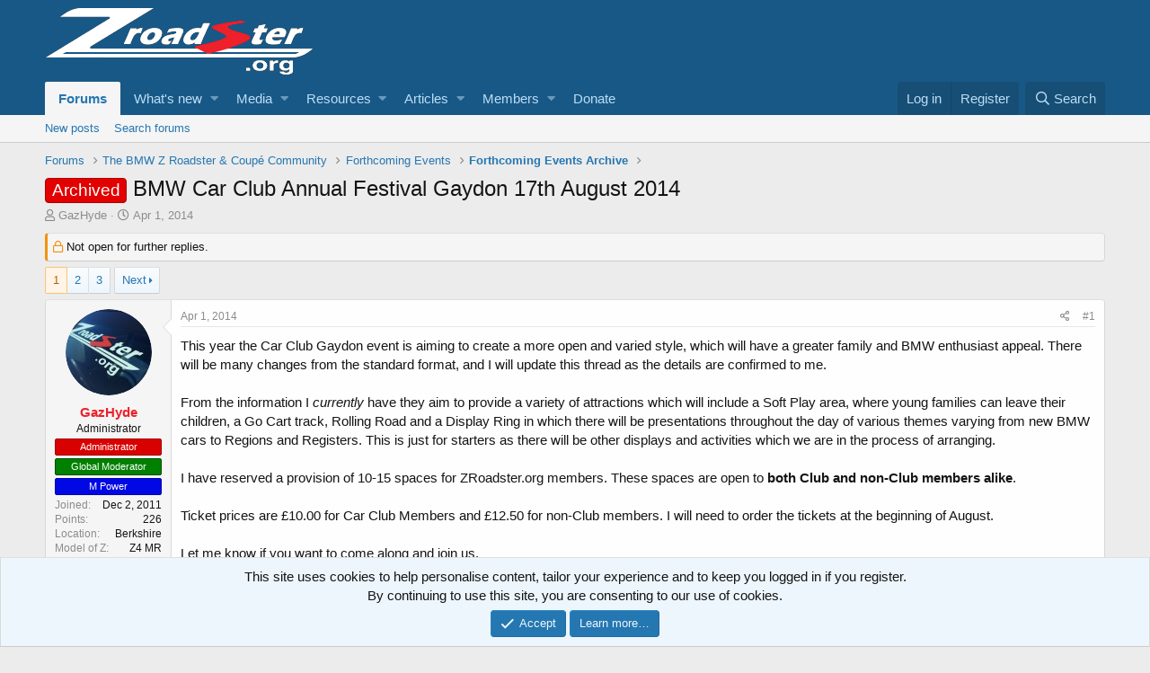

--- FILE ---
content_type: text/html; charset=utf-8
request_url: https://zroadster.org/threads/bmw-car-club-annual-festival-gaydon-17th-august-2014.4413/
body_size: 24489
content:
<!DOCTYPE html>
<html id="XF" lang="en-US" dir="LTR"
	data-app="public"
	data-template="thread_view"
	data-container-key="node-90"
	data-content-key="thread-4413"
	data-logged-in="false"
	data-cookie-prefix="xf_"
	data-csrf="1769044783,d8812a1a6fce5c82ba6906545c801eaf"
	class="has-no-js template-thread_view"
	>
<head>
	<meta charset="utf-8" />
	<meta http-equiv="X-UA-Compatible" content="IE=Edge" />
	<meta name="viewport" content="width=device-width, initial-scale=1, viewport-fit=cover">

	
	
	

	<title>Archived - BMW Car Club Annual Festival Gaydon 17th August 2014 | BMW Z1 Z4 Z8 Z3 Forum and Technical Database - ZRoadster.org</title>

	
		
		<meta name="description" content="This year the Car Club Gaydon event is aiming to create a more open and varied style, which will have a greater family and BMW enthusiast appeal.  There..." />
		<meta property="og:description" content="This year the Car Club Gaydon event is aiming to create a more open and varied style, which will have a greater family and BMW enthusiast appeal.  There will be many changes from the standard format, and I will update this thread as the details are confirmed to me.

From the information I..." />
		<meta property="twitter:description" content="This year the Car Club Gaydon event is aiming to create a more open and varied style, which will have a greater family and BMW enthusiast appeal.  There will be many changes from the standard..." />
	
	
		<meta property="og:url" content="https://zroadster.org/threads/bmw-car-club-annual-festival-gaydon-17th-august-2014.4413/" />
	
		<link rel="canonical" href="https://zroadster.org/threads/bmw-car-club-annual-festival-gaydon-17th-august-2014.4413/" />
	
		<link rel="next" href="/threads/bmw-car-club-annual-festival-gaydon-17th-august-2014.4413/page-2" />
	

	
		
	
	
	<meta property="og:site_name" content="BMW Z1 Z4 Z8 Z3 Forum and Technical Database - ZRoadster.org" />


	
	
		
	
	
	<meta property="og:type" content="website" />


	
	
		
	
	
	
		<meta property="og:title" content="Archived - BMW Car Club Annual Festival Gaydon 17th August 2014" />
		<meta property="twitter:title" content="Archived - BMW Car Club Annual Festival Gaydon 17th August 2014" />
	


	
	
	
	
		
	
	
	
		<meta property="og:image" content="https://zroadster.org/assets/facebook50x50.jpg" />
		<meta property="twitter:image" content="https://zroadster.org/assets/facebook50x50.jpg" />
		<meta property="twitter:card" content="summary" />
	


	

	
		<meta name="theme-color" content="#185886" />
	

	
	

	


	<link rel="preload" href="/styles/fonts/fa/fa-regular-400.woff2?_v=5.12.1" as="font" type="font/woff2" crossorigin="anonymous" />


	<link rel="preload" href="/styles/fonts/fa/fa-solid-900.woff2?_v=5.12.1" as="font" type="font/woff2" crossorigin="anonymous" />


<link rel="preload" href="/styles/fonts/fa/fa-brands-400.woff2?_v=5.12.1" as="font" type="font/woff2" crossorigin="anonymous" />

	<link rel="stylesheet" href="/css.php?css=public%3Anormalize.css%2Cpublic%3Acore.less%2Cpublic%3Aapp.less&amp;s=1&amp;l=1&amp;d=1684428219&amp;k=c5e5a0cfc210f9ac38ed588ecf43737571fbbb8e" />

	<link rel="stylesheet" href="/css.php?css=public%3Abb_code.less%2Cpublic%3Alightbox.less%2Cpublic%3Amessage.less%2Cpublic%3Anotices.less%2Cpublic%3Ashare_controls.less%2Cpublic%3Ath_uix_threadStarterPost.less%2Cpublic%3Aextra.less&amp;s=1&amp;l=1&amp;d=1684428219&amp;k=cb2fe9d3c4042df65f63e8200bf294266fdf8ed1" />

	
		<script src="/js/xf/preamble.min.js?_v=e59ce4cf"></script>
	


	
	
		<link rel="apple-touch-icon" href="https://zroadster.org/assets/facebook50x50.jpg" />
	
	
	<script async src="https://www.googletagmanager.com/gtag/js?id=UA-28873328-1"></script>
	<script>
		window.dataLayer = window.dataLayer || [];
		function gtag(){dataLayer.push(arguments);}
		gtag('js', new Date());
		gtag('config', 'UA-28873328-1', {
			// 
			
			
				'anonymize_ip': true,
			
		});
	</script>

</head>
<body data-template="thread_view">

<div class="p-pageWrapper" id="top">



<header class="p-header" id="header">
	<div class="p-header-inner">
		<div class="p-header-content">

			<div class="p-header-logo p-header-logo--image">
				<a href="/">
					<img src="/assets/whiteredlogo.png"
						alt="BMW Z1 Z4 Z8 Z3 Forum and Technical Database - ZRoadster.org"
						 />
				</a>
			</div>

			
		</div>
	</div>
</header>





	<div class="p-navSticky p-navSticky--primary" data-xf-init="sticky-header">
		
	<nav class="p-nav">
		<div class="p-nav-inner">
			<a class="p-nav-menuTrigger" data-xf-click="off-canvas" data-menu=".js-headerOffCanvasMenu" role="button" tabindex="0">
				<i aria-hidden="true"></i>
				<span class="p-nav-menuText">Menu</span>
			</a>

			<div class="p-nav-smallLogo">
				<a href="/">
					<img src="/assets/whiteredlogo.png"
						alt="BMW Z1 Z4 Z8 Z3 Forum and Technical Database - ZRoadster.org"
					 />
				</a>
			</div>

			<div class="p-nav-scroller hScroller" data-xf-init="h-scroller" data-auto-scroll=".p-navEl.is-selected">
				<div class="hScroller-scroll">
					<ul class="p-nav-list js-offCanvasNavSource">
					
						<li>
							
	<div class="p-navEl is-selected" data-has-children="true">
		

			
	
	<a href="/"
		class="p-navEl-link p-navEl-link--splitMenu "
		
		
		data-nav-id="forums">Forums</a>


			<a data-xf-key="1"
				data-xf-click="menu"
				data-menu-pos-ref="< .p-navEl"
				class="p-navEl-splitTrigger"
				role="button"
				tabindex="0"
				aria-label="Toggle expanded"
				aria-expanded="false"
				aria-haspopup="true"></a>

		
		
			<div class="menu menu--structural" data-menu="menu" aria-hidden="true">
				<div class="menu-content">
					
						
	
	
	<a href="/whats-new/posts/"
		class="menu-linkRow u-indentDepth0 js-offCanvasCopy "
		
		
		data-nav-id="newPosts">New posts</a>

	

					
						
	
	
	<a href="/search/?type=post"
		class="menu-linkRow u-indentDepth0 js-offCanvasCopy "
		
		
		data-nav-id="searchForums">Search forums</a>

	

					
				</div>
			</div>
		
	</div>

						</li>
					
						<li>
							
	<div class="p-navEl " data-has-children="true">
		

			
	
	<a href="/whats-new/"
		class="p-navEl-link p-navEl-link--splitMenu "
		
		
		data-nav-id="whatsNew">What's new</a>


			<a data-xf-key="2"
				data-xf-click="menu"
				data-menu-pos-ref="< .p-navEl"
				class="p-navEl-splitTrigger"
				role="button"
				tabindex="0"
				aria-label="Toggle expanded"
				aria-expanded="false"
				aria-haspopup="true"></a>

		
		
			<div class="menu menu--structural" data-menu="menu" aria-hidden="true">
				<div class="menu-content">
					
						
	
	
	<a href="/whats-new/posts/"
		class="menu-linkRow u-indentDepth0 js-offCanvasCopy "
		 rel="nofollow"
		
		data-nav-id="whatsNewPosts">New posts</a>

	

					
						
	
	
	<a href="/whats-new/latest-activity"
		class="menu-linkRow u-indentDepth0 js-offCanvasCopy "
		 rel="nofollow"
		
		data-nav-id="latestActivity">Latest activity</a>

	

					
						
	
	
	<a href="/whats-new/media/"
		class="menu-linkRow u-indentDepth0 js-offCanvasCopy "
		 rel="nofollow"
		
		data-nav-id="xfmgWhatsNewNewMedia">New media</a>

	

					
						
	
	
	<a href="/whats-new/resources/"
		class="menu-linkRow u-indentDepth0 js-offCanvasCopy "
		 rel="nofollow"
		
		data-nav-id="xfrmNewResources">New resources</a>

	

					
						
	
	
	<a href="/whats-new/ams-articles/"
		class="menu-linkRow u-indentDepth0 js-offCanvasCopy "
		 rel="nofollow"
		
		data-nav-id="xaAmsWhatsNewNewArticles">New articles</a>

	

					
						
	
	
	<a href="/whats-new/profile-posts/"
		class="menu-linkRow u-indentDepth0 js-offCanvasCopy "
		 rel="nofollow"
		
		data-nav-id="whatsNewProfilePosts">New profile posts</a>

	

					
				</div>
			</div>
		
	</div>

						</li>
					
						<li>
							
	<div class="p-navEl " data-has-children="true">
		

			
	
	<a href="/media/"
		class="p-navEl-link p-navEl-link--splitMenu "
		
		
		data-nav-id="xfmg">Media</a>


			<a data-xf-key="3"
				data-xf-click="menu"
				data-menu-pos-ref="< .p-navEl"
				class="p-navEl-splitTrigger"
				role="button"
				tabindex="0"
				aria-label="Toggle expanded"
				aria-expanded="false"
				aria-haspopup="true"></a>

		
		
			<div class="menu menu--structural" data-menu="menu" aria-hidden="true">
				<div class="menu-content">
					
						
	
	
	<a href="/whats-new/media/"
		class="menu-linkRow u-indentDepth0 js-offCanvasCopy "
		 rel="nofollow"
		
		data-nav-id="xfmgNewMedia">New media</a>

	

					
						
	
	
	<a href="/whats-new/media-comments/"
		class="menu-linkRow u-indentDepth0 js-offCanvasCopy "
		 rel="nofollow"
		
		data-nav-id="xfmgNewComments">New comments</a>

	

					
						
	
	
	<a href="/search/?type=xfmg_media"
		class="menu-linkRow u-indentDepth0 js-offCanvasCopy "
		
		
		data-nav-id="xfmgSearchMedia">Search media</a>

	

					
				</div>
			</div>
		
	</div>

						</li>
					
						<li>
							
	<div class="p-navEl " data-has-children="true">
		

			
	
	<a href="/resources/"
		class="p-navEl-link p-navEl-link--splitMenu "
		
		
		data-nav-id="xfrm">Resources</a>


			<a data-xf-key="4"
				data-xf-click="menu"
				data-menu-pos-ref="< .p-navEl"
				class="p-navEl-splitTrigger"
				role="button"
				tabindex="0"
				aria-label="Toggle expanded"
				aria-expanded="false"
				aria-haspopup="true"></a>

		
		
			<div class="menu menu--structural" data-menu="menu" aria-hidden="true">
				<div class="menu-content">
					
						
	
	
	<a href="/resources/latest-reviews"
		class="menu-linkRow u-indentDepth0 js-offCanvasCopy "
		
		
		data-nav-id="xfrmLatestReviews">Latest reviews</a>

	

					
						
	
	
	<a href="/search/?type=resource"
		class="menu-linkRow u-indentDepth0 js-offCanvasCopy "
		
		
		data-nav-id="xfrmSearchResources">Search resources</a>

	

					
				</div>
			</div>
		
	</div>

						</li>
					
						<li>
							
	<div class="p-navEl " data-has-children="true">
		

			
	
	<a href="/articles/"
		class="p-navEl-link p-navEl-link--splitMenu "
		
		
		data-nav-id="xa_ams">Articles</a>


			<a data-xf-key="5"
				data-xf-click="menu"
				data-menu-pos-ref="< .p-navEl"
				class="p-navEl-splitTrigger"
				role="button"
				tabindex="0"
				aria-label="Toggle expanded"
				aria-expanded="false"
				aria-haspopup="true"></a>

		
		
			<div class="menu menu--structural" data-menu="menu" aria-hidden="true">
				<div class="menu-content">
					
						
	
	
	<a href="/whats-new/ams-articles/"
		class="menu-linkRow u-indentDepth0 js-offCanvasCopy "
		 rel="nofollow"
		
		data-nav-id="xa_amsNewArticles">New articles</a>

	

					
						
	
	
	<a href="/whats-new/ams-comments/"
		class="menu-linkRow u-indentDepth0 js-offCanvasCopy "
		 rel="nofollow"
		
		data-nav-id="xa_amsNewComments">New comments</a>

	

					
						
	
	
	<a href="/articles/series/"
		class="menu-linkRow u-indentDepth0 js-offCanvasCopy "
		
		
		data-nav-id="xa_amsSeries">Series</a>

	

					
						
	
	
	<a href="/search/?type=ams_article"
		class="menu-linkRow u-indentDepth0 js-offCanvasCopy "
		
		
		data-nav-id="xa_amsSearchArticles">Search articles</a>

	

					
				</div>
			</div>
		
	</div>

						</li>
					
						<li>
							
	<div class="p-navEl " data-has-children="true">
		

			
	
	<a href="/members/"
		class="p-navEl-link p-navEl-link--splitMenu "
		
		
		data-nav-id="members">Members</a>


			<a data-xf-key="6"
				data-xf-click="menu"
				data-menu-pos-ref="< .p-navEl"
				class="p-navEl-splitTrigger"
				role="button"
				tabindex="0"
				aria-label="Toggle expanded"
				aria-expanded="false"
				aria-haspopup="true"></a>

		
		
			<div class="menu menu--structural" data-menu="menu" aria-hidden="true">
				<div class="menu-content">
					
						
	
	
	<a href="/online/"
		class="menu-linkRow u-indentDepth0 js-offCanvasCopy "
		
		
		data-nav-id="currentVisitors">Current visitors</a>

	

					
						
	
	
	<a href="/whats-new/profile-posts/"
		class="menu-linkRow u-indentDepth0 js-offCanvasCopy "
		 rel="nofollow"
		
		data-nav-id="newProfilePosts">New profile posts</a>

	

					
						
	
	
	<a href="/search/?type=profile_post"
		class="menu-linkRow u-indentDepth0 js-offCanvasCopy "
		
		
		data-nav-id="searchProfilePosts">Search profile posts</a>

	

					
				</div>
			</div>
		
	</div>

						</li>
					
						<li>
							
	<div class="p-navEl " >
		

			
	
	<a href="/donate/"
		class="p-navEl-link "
		
		data-xf-key="7"
		data-nav-id="th_donate">Donate</a>


			

		
		
	</div>

						</li>
					
					</ul>
				</div>
			</div>

			<div class="p-nav-opposite">
				<div class="p-navgroup p-account p-navgroup--guest">
					
						<a href="/login/" class="p-navgroup-link p-navgroup-link--textual p-navgroup-link--logIn"
							data-xf-click="overlay" data-follow-redirects="on">
							<span class="p-navgroup-linkText">Log in</span>
						</a>
						
							<a href="/register/" class="p-navgroup-link p-navgroup-link--textual p-navgroup-link--register"
								data-xf-click="overlay" data-follow-redirects="on">
								<span class="p-navgroup-linkText">Register</span>
							</a>
						
					
				</div>

				<div class="p-navgroup p-discovery">
					<a href="/whats-new/"
						class="p-navgroup-link p-navgroup-link--iconic p-navgroup-link--whatsnew"
						aria-label="What&#039;s new"
						title="What&#039;s new">
						<i aria-hidden="true"></i>
						<span class="p-navgroup-linkText">What's new</span>
					</a>

					
						<a href="/search/"
							class="p-navgroup-link p-navgroup-link--iconic p-navgroup-link--search"
							data-xf-click="menu"
							data-xf-key="/"
							aria-label="Search"
							aria-expanded="false"
							aria-haspopup="true"
							title="Search">
							<i aria-hidden="true"></i>
							<span class="p-navgroup-linkText">Search</span>
						</a>
						<div class="menu menu--structural menu--wide" data-menu="menu" aria-hidden="true">
							<form action="/search/search" method="post"
								class="menu-content"
								data-xf-init="quick-search">

								<h3 class="menu-header">Search</h3>
								
								<div class="menu-row">
									
										<div class="inputGroup inputGroup--joined">
											<input type="text" class="input" name="keywords" placeholder="Search…" aria-label="Search" data-menu-autofocus="true" />
											
			<select name="constraints" class="js-quickSearch-constraint input" aria-label="Search within">
				<option value="">Everywhere</option>
<option value="{&quot;search_type&quot;:&quot;post&quot;}">Threads</option>
<option value="{&quot;search_type&quot;:&quot;post&quot;,&quot;c&quot;:{&quot;nodes&quot;:[90],&quot;child_nodes&quot;:1}}">This forum</option>
<option value="{&quot;search_type&quot;:&quot;post&quot;,&quot;c&quot;:{&quot;thread&quot;:4413}}">This thread</option>

			</select>
		
										</div>
									
								</div>

								
								<div class="menu-row">
									<label class="iconic"><input type="checkbox"  name="c[title_only]" value="1" /><i aria-hidden="true"></i><span class="iconic-label">Search titles only</span></label>

								</div>
								
								<div class="menu-row">
									<div class="inputGroup">
										<span class="inputGroup-text" id="ctrl_search_menu_by_member">By:</span>
										<input type="text" class="input" name="c[users]" data-xf-init="auto-complete" placeholder="Member" aria-labelledby="ctrl_search_menu_by_member" />
									</div>
								</div>
								<div class="menu-footer">
									<span class="menu-footer-controls">
										<button type="submit" class="button--primary button button--icon button--icon--search"><span class="button-text">Search</span></button>
										<a href="/search/" class="button"><span class="button-text">Advanced search…</span></a>
									</span>
								</div>

								<input type="hidden" name="_xfToken" value="1769044783,d8812a1a6fce5c82ba6906545c801eaf" />
							</form>
						</div>
					
				</div>
			</div>
		</div>
	</nav>

	</div>
	
	
		<div class="p-sectionLinks">
			<div class="p-sectionLinks-inner hScroller" data-xf-init="h-scroller">
				<div class="hScroller-scroll">
					<ul class="p-sectionLinks-list">
					
						<li>
							
	<div class="p-navEl " >
		

			
	
	<a href="/whats-new/posts/"
		class="p-navEl-link "
		
		data-xf-key="alt+1"
		data-nav-id="newPosts">New posts</a>


			

		
		
	</div>

						</li>
					
						<li>
							
	<div class="p-navEl " >
		

			
	
	<a href="/search/?type=post"
		class="p-navEl-link "
		
		data-xf-key="alt+2"
		data-nav-id="searchForums">Search forums</a>


			

		
		
	</div>

						</li>
					
					</ul>
				</div>
			</div>
		</div>
	



<div class="offCanvasMenu offCanvasMenu--nav js-headerOffCanvasMenu" data-menu="menu" aria-hidden="true" data-ocm-builder="navigation">
	<div class="offCanvasMenu-backdrop" data-menu-close="true"></div>
	<div class="offCanvasMenu-content">
		<div class="offCanvasMenu-header">
			Menu
			<a class="offCanvasMenu-closer" data-menu-close="true" role="button" tabindex="0" aria-label="Close"></a>
		</div>
		
			<div class="p-offCanvasRegisterLink">
				<div class="offCanvasMenu-linkHolder">
					<a href="/login/" class="offCanvasMenu-link" data-xf-click="overlay" data-menu-close="true">
						Log in
					</a>
				</div>
				<hr class="offCanvasMenu-separator" />
				
					<div class="offCanvasMenu-linkHolder">
						<a href="/register/" class="offCanvasMenu-link" data-xf-click="overlay" data-menu-close="true">
							Register
						</a>
					</div>
					<hr class="offCanvasMenu-separator" />
				
			</div>
		
		<div class="js-offCanvasNavTarget"></div>
	</div>
</div>

<div class="p-body">
	<div class="p-body-inner">
		<!--XF:EXTRA_OUTPUT-->

		

		

		
		
	
		<ul class="p-breadcrumbs "
			itemscope itemtype="https://schema.org/BreadcrumbList">
		
			

			
			

			
				
				
	<li itemprop="itemListElement" itemscope itemtype="https://schema.org/ListItem">
		<a href="/" itemprop="item">
			<span itemprop="name">Forums</span>
		</a>
		<meta itemprop="position" content="1" />
	</li>

			
			
				
				
	<li itemprop="itemListElement" itemscope itemtype="https://schema.org/ListItem">
		<a href="/#the-bmw-z-roadster-coupe-community.7" itemprop="item">
			<span itemprop="name">The BMW Z Roadster &amp; Coupé Community</span>
		</a>
		<meta itemprop="position" content="2" />
	</li>

			
				
				
	<li itemprop="itemListElement" itemscope itemtype="https://schema.org/ListItem">
		<a href="/forums/forthcoming-events.4/" itemprop="item">
			<span itemprop="name">Forthcoming Events</span>
		</a>
		<meta itemprop="position" content="3" />
	</li>

			
				
				
	<li itemprop="itemListElement" itemscope itemtype="https://schema.org/ListItem">
		<a href="/forums/forthcoming-events-archive.90/" itemprop="item">
			<span itemprop="name">Forthcoming Events Archive</span>
		</a>
		<meta itemprop="position" content="4" />
	</li>

			

		
		</ul>
	

		

		
	<noscript><div class="blockMessage blockMessage--important blockMessage--iconic u-noJsOnly">JavaScript is disabled. For a better experience, please enable JavaScript in your browser before proceeding.</div></noscript>

		
	<!--[if lt IE 9]><div class="blockMessage blockMessage&#45;&#45;important blockMessage&#45;&#45;iconic">You are using an out of date browser. It  may not display this or other websites correctly.<br />You should upgrade or use an <a href="https://www.google.com/chrome/browser/" target="_blank">alternative browser</a>.</div><![endif]-->


		
			
	<div class="p-body-header">

			
				
					<div class="p-title ">
					
						
							<h1 class="p-title-value"><span class="label label--red" dir="auto">Archived</span><span class="label-append">&nbsp;</span>BMW Car Club Annual Festival Gaydon 17th August 2014</h1>
						
						
					
					</div>
				

				
					<div class="p-description">
	<ul class="listInline listInline--bullet">
		<li>
			<i class="fa--xf far fa-user" aria-hidden="true" title="Thread starter"></i>
			<span class="u-srOnly">Thread starter</span>

			<a href="/members/gazhyde.55/" class="username  u-concealed" dir="auto" data-user-id="55" data-xf-init="member-tooltip"><span class="username--moderator username--admin">GazHyde</span></a>
		</li>
		<li>
			<i class="fa--xf far fa-clock" aria-hidden="true" title="Start date"></i>
			<span class="u-srOnly">Start date</span>

			<a href="/threads/bmw-car-club-annual-festival-gaydon-17th-august-2014.4413/" class="u-concealed"><time  class="u-dt" dir="auto" datetime="2014-04-01T18:10:38+0100" data-time="1396372238" data-date-string="Apr 1, 2014" data-time-string="6:10 PM" title="Apr 1, 2014 at 6:10 PM">Apr 1, 2014</time></a>
		</li>
		
	</ul>
</div>
				
			
			</div>
		

		<div class="p-body-main  ">
			

			<div class="p-body-content">
				
				<div class="p-body-pageContent">








	
	
	
		
	
	
	


	
	
	
		
	
	
	


	
	
		
	
	
	


	
	












	

	
		
	







	
		
		
	






<div class="block block--messages" data-xf-init="" data-type="post" data-href="/inline-mod/">

	
	
		<div class="block-outer">
			<dl class="blockStatus">
				<dt>Status</dt>
				
					
					
						<dd class="blockStatus-message blockStatus-message--locked">
							Not open for further replies.
						</dd>
					
				
			</dl>
		</div>
	


	<div class="block-outer"><div class="block-outer-main"><nav class="pageNavWrapper pageNavWrapper--mixed ">



<div class="pageNav  ">
	

	<ul class="pageNav-main">
		

	
		<li class="pageNav-page pageNav-page--current "><a href="/threads/bmw-car-club-annual-festival-gaydon-17th-august-2014.4413/">1</a></li>
	


		

		
			

	
		<li class="pageNav-page pageNav-page--later"><a href="/threads/bmw-car-club-annual-festival-gaydon-17th-august-2014.4413/page-2">2</a></li>
	

		

		

		

	
		<li class="pageNav-page "><a href="/threads/bmw-car-club-annual-festival-gaydon-17th-august-2014.4413/page-3">3</a></li>
	

	</ul>

	
		<a href="/threads/bmw-car-club-annual-festival-gaydon-17th-august-2014.4413/page-2" class="pageNav-jump pageNav-jump--next">Next</a>
	
</div>

<div class="pageNavSimple">
	

	<a class="pageNavSimple-el pageNavSimple-el--current"
		data-xf-init="tooltip" title="Go to page"
		data-xf-click="menu" role="button" tabindex="0" aria-expanded="false" aria-haspopup="true">
		1 of 3
	</a>
	

	<div class="menu menu--pageJump" data-menu="menu" aria-hidden="true">
		<div class="menu-content">
			<h4 class="menu-header">Go to page</h4>
			<div class="menu-row" data-xf-init="page-jump" data-page-url="/threads/bmw-car-club-annual-festival-gaydon-17th-august-2014.4413/page-%page%">
				<div class="inputGroup inputGroup--numbers">
					<div class="inputGroup inputGroup--numbers inputNumber" data-xf-init="number-box"><input type="number" pattern="\d*" class="input input--number js-numberBoxTextInput input input--numberNarrow js-pageJumpPage" value="1"  min="1" max="3" step="1" required="required" data-menu-autofocus="true" /></div>
					<span class="inputGroup-text"><button type="button" class="js-pageJumpGo button"><span class="button-text">Go</span></button></span>
				</div>
			</div>
		</div>
	</div>


	
		<a href="/threads/bmw-car-club-annual-festival-gaydon-17th-august-2014.4413/page-2" class="pageNavSimple-el pageNavSimple-el--next">
			Next <i aria-hidden="true"></i>
		</a>
		<a href="/threads/bmw-car-club-annual-festival-gaydon-17th-august-2014.4413/page-3"
			class="pageNavSimple-el pageNavSimple-el--last"
			data-xf-init="tooltip" title="Last">
			<i aria-hidden="true"></i> <span class="u-srOnly">Last</span>
		</a>
	
</div>

</nav>



</div></div>

	<div class="block-outer js-threadStatusField"></div>

	<div class="block-container lbContainer"
		data-xf-init="lightbox select-to-quote"
		data-message-selector=".js-post"
		data-lb-id="thread-4413"
		data-lb-universal="0">

		<div class="block-body js-replyNewMessageContainer">
			
				
					
	


	

	
	<article class="message    message-threadStarterPost message--post js-post js-inlineModContainer  "
		data-author="GazHyde"
		data-content="post-51742"
		id="js-post-51742">

		<span class="u-anchorTarget" id="post-51742"></span>

		<div class="message-inner">
			<div class="message-cell message-cell--user">
				

	<section itemscope itemtype="https://schema.org/Person" class="message-user">
		<div class="message-avatar ">
			<div class="message-avatar-wrapper">
				<a href="/members/gazhyde.55/" class="avatar avatar--m" data-user-id="55" data-xf-init="member-tooltip">
			<img src="/data/avatars/m/0/55.jpg?1394370059" srcset="/data/avatars/l/0/55.jpg?1394370059 2x" alt="GazHyde" class="avatar-u55-m" itemprop="image" /> 
		</a>
				
			</div>
		</div>
		<div class="message-userDetails">
			<h4 class="message-name"><a href="/members/gazhyde.55/" class="username " dir="auto" data-user-id="55" data-xf-init="member-tooltip" itemprop="name"><span class="username--style3 username--moderator username--admin">GazHyde</span></a></h4>
			<h5 class="userTitle message-userTitle" dir="auto" itemprop="jobTitle">Administrator</h5>
			<div class="userBanner userBanner userBanner--red message-userBanner" itemprop="jobTitle"><span class="userBanner-before"></span><strong>Administrator</strong><span class="userBanner-after"></span></div>
<div class="userBanner userBanner userBanner--green message-userBanner" itemprop="jobTitle"><span class="userBanner-before"></span><strong>Global Moderator</strong><span class="userBanner-after"></span></div>
<div class="userBanner userBanner userBanner--blue message-userBanner" itemprop="jobTitle"><span class="userBanner-before"></span><strong>M Power</strong><span class="userBanner-after"></span></div>
		</div>
		
			
			
				<div class="message-userExtras">
				
					
						<dl class="pairs pairs--justified">
							<dt>Joined</dt>
							<dd>Dec 2, 2011</dd>
						</dl>
					
					
					
					
						<dl class="pairs pairs--justified">
							<dt>Points</dt>
							<dd>226</dd>
						</dl>
					
					
					
						<dl class="pairs pairs--justified">
							<dt>Location</dt>
							<dd>
								
									<a href="/misc/location-info?location=Berkshire" rel="nofollow noreferrer" target="_blank" class="u-concealed">Berkshire</a>
								
							</dd>
						</dl>
					
					
					
						

	
		
			<dl class="pairs pairs--justified">
				<dt>Model of Z</dt>
				<dd>
					
	
		
			Z4 MR
		
	

				</dd>
			</dl>
		
	

						
					
				
				</div>
			
		
		<span class="message-userArrow"></span>
	</section>

			</div>
			<div class="message-cell message-cell--main">
				<div class="message-main js-quickEditTarget">

					<header class="message-attribution message-attribution--split">
						<div class="message-attribution-main">
							<a href="/threads/bmw-car-club-annual-festival-gaydon-17th-august-2014.4413/post-51742" class="u-concealed"
								rel="nofollow">
								<time  class="u-dt" dir="auto" datetime="2014-04-01T18:10:38+0100" data-time="1396372238" data-date-string="Apr 1, 2014" data-time-string="6:10 PM" title="Apr 1, 2014 at 6:10 PM">Apr 1, 2014</time>
							</a>
						</div>

						<ul class="message-attribution-opposite message-attribution-opposite--list">
							
							<li>
								<a href="/threads/bmw-car-club-annual-festival-gaydon-17th-august-2014.4413/post-51742"
									data-xf-init="share-tooltip" data-href="/posts/51742/share"
									rel="nofollow">
									<i class="fa--xf far fa-share-alt" aria-hidden="true"></i>
								</a>
							</li>
							
							
								<li>
									<a href="/threads/bmw-car-club-annual-festival-gaydon-17th-august-2014.4413/post-51742" rel="nofollow">
										#1
									</a>
								</li>
							
						</ul>
					</header>

					<div class="message-content js-messageContent">

						
						
						

						<div class="message-userContent lbContainer js-lbContainer "
							data-lb-id="post-51742"
							data-lb-caption-desc="GazHyde &middot; Apr 1, 2014 at 6:10 PM">

							
								

	

							

							<article class="message-body js-selectToQuote">
								
								<div class="bbWrapper">This year the Car Club Gaydon event is aiming to create a more open and varied style, which will have a greater family and BMW enthusiast appeal.  There will be many changes from the standard format, and I will update this thread as the details are confirmed to me.<br />
<br />
From the information I <i>currently </i>have they aim to provide a variety of attractions which will include a Soft Play area, where young families can leave their children, a Go Cart track, Rolling Road and a Display Ring in which there will be presentations throughout the day of various themes varying from new BMW cars to Regions and Registers. This is just for starters as there will be other displays and activities which we are in the process of arranging.<br />
<br />
I have reserved a provision of 10-15 spaces for ZRoadster.org members.  These spaces are open to <b>both Club and non-Club members alike</b>.<br />
<br />
Ticket prices are £10.00 for Car Club Members and £12.50 for non-Club members.  I will need to order the tickets at the beginning of August.<br />
<br />
Let me know if you want to come along and join us.<br />
<br />
Details on Gaydon: <a href="http://www.heritage-motor-centre.co.uk/" target="_blank" class="link link--external" data-proxy-href="/proxy.php?link=http%3A%2F%2Fwww.heritage-motor-centre.co.uk%2F&amp;hash=78f1c8bdd6adb2277971db4de68fcf50" rel="nofollow noopener">http://www.heritage-motor-centre.co.uk/</a></div>
								<div class="js-selectToQuoteEnd">&nbsp;</div>
								
							</article>

							
								

	

							

							
						</div>

						
							<div class="message-lastEdit">
								
									Last edited: <time  class="u-dt" dir="auto" datetime="2014-04-01T18:17:52+0100" data-time="1396372672" data-date-string="Apr 1, 2014" data-time-string="6:17 PM" title="Apr 1, 2014 at 6:17 PM">Apr 1, 2014</time>
								
							</div>
						

						
	
		
			<aside class="message-signature">
			
				<div class="bbWrapper">The Spicy Meatball - 2006 Z4 M Roadster, Interlagos / Black, BC Racing Coilovers, Gruppe M Induction, Supersprint exhaust and x-pipe.<br />
<a href="https://zroadster.org/threads/interlagos-z4m-roadster-the-spicy-meatball.48237/" class="link link--internal" data-proxy-href="/proxy.php?link=https%3A%2F%2Fzroadster.org%2Fthreads%2Finterlagos-z4m-roadster-the-spicy-meatball.48237%2F&amp;hash=a2f10e3b7234f51c99d351a48e2d1bd1">https://zroadster.org/threads/interlagos-z4m-roadster-the-spicy-meatball.48237/</a></div>
			
			</aside>
		
	

					</div>

					<footer class="message-footer">
						

						<div class="reactionsBar js-reactionsList ">
							
						</div>

						<div class="js-historyTarget message-historyTarget toggleTarget" data-href="trigger-href"></div>
					</footer>
				</div>
			</div>
			
		</div>
	</article>

	

				
			
				
					
	


	

	
	<article class="message    message-threadStarterPost message--post js-post js-inlineModContainer  "
		data-author="GazHyde"
		data-content="post-51743"
		id="js-post-51743">

		<span class="u-anchorTarget" id="post-51743"></span>

		<div class="message-inner">
			<div class="message-cell message-cell--user">
				

	<section itemscope itemtype="https://schema.org/Person" class="message-user">
		<div class="message-avatar ">
			<div class="message-avatar-wrapper">
				<a href="/members/gazhyde.55/" class="avatar avatar--m" data-user-id="55" data-xf-init="member-tooltip">
			<img src="/data/avatars/m/0/55.jpg?1394370059" srcset="/data/avatars/l/0/55.jpg?1394370059 2x" alt="GazHyde" class="avatar-u55-m" itemprop="image" /> 
		</a>
				
			</div>
		</div>
		<div class="message-userDetails">
			<h4 class="message-name"><a href="/members/gazhyde.55/" class="username " dir="auto" data-user-id="55" data-xf-init="member-tooltip" itemprop="name"><span class="username--style3 username--moderator username--admin">GazHyde</span></a></h4>
			<h5 class="userTitle message-userTitle" dir="auto" itemprop="jobTitle">Administrator</h5>
			<div class="userBanner userBanner userBanner--red message-userBanner" itemprop="jobTitle"><span class="userBanner-before"></span><strong>Administrator</strong><span class="userBanner-after"></span></div>
<div class="userBanner userBanner userBanner--green message-userBanner" itemprop="jobTitle"><span class="userBanner-before"></span><strong>Global Moderator</strong><span class="userBanner-after"></span></div>
<div class="userBanner userBanner userBanner--blue message-userBanner" itemprop="jobTitle"><span class="userBanner-before"></span><strong>M Power</strong><span class="userBanner-after"></span></div>
		</div>
		
			
			
				<div class="message-userExtras">
				
					
						<dl class="pairs pairs--justified">
							<dt>Joined</dt>
							<dd>Dec 2, 2011</dd>
						</dl>
					
					
					
					
						<dl class="pairs pairs--justified">
							<dt>Points</dt>
							<dd>226</dd>
						</dl>
					
					
					
						<dl class="pairs pairs--justified">
							<dt>Location</dt>
							<dd>
								
									<a href="/misc/location-info?location=Berkshire" rel="nofollow noreferrer" target="_blank" class="u-concealed">Berkshire</a>
								
							</dd>
						</dl>
					
					
					
						

	
		
			<dl class="pairs pairs--justified">
				<dt>Model of Z</dt>
				<dd>
					
	
		
			Z4 MR
		
	

				</dd>
			</dl>
		
	

						
					
				
				</div>
			
		
		<span class="message-userArrow"></span>
	</section>

			</div>
			<div class="message-cell message-cell--main">
				<div class="message-main js-quickEditTarget">

					<header class="message-attribution message-attribution--split">
						<div class="message-attribution-main">
							<a href="/threads/bmw-car-club-annual-festival-gaydon-17th-august-2014.4413/post-51743" class="u-concealed"
								rel="nofollow">
								<time  class="u-dt" dir="auto" datetime="2014-04-01T18:11:01+0100" data-time="1396372261" data-date-string="Apr 1, 2014" data-time-string="6:11 PM" title="Apr 1, 2014 at 6:11 PM">Apr 1, 2014</time>
							</a>
						</div>

						<ul class="message-attribution-opposite message-attribution-opposite--list">
							
							<li>
								<a href="/threads/bmw-car-club-annual-festival-gaydon-17th-august-2014.4413/post-51743"
									data-xf-init="share-tooltip" data-href="/posts/51743/share"
									rel="nofollow">
									<i class="fa--xf far fa-share-alt" aria-hidden="true"></i>
								</a>
							</li>
							
							
								<li>
									<a href="/threads/bmw-car-club-annual-festival-gaydon-17th-august-2014.4413/post-51743" rel="nofollow">
										#2
									</a>
								</li>
							
						</ul>
					</header>

					<div class="message-content js-messageContent">

						
						
						

						<div class="message-userContent lbContainer js-lbContainer "
							data-lb-id="post-51743"
							data-lb-caption-desc="GazHyde &middot; Apr 1, 2014 at 6:11 PM">

							

							<article class="message-body js-selectToQuote">
								
								<div class="bbWrapper">List of attendees<br />
<ol>
<li data-xf-list-type="ol"><b>GazHyde </b>x1 ticket non-member <b><u>PAID</u></b></li>
<li data-xf-list-type="ol"><b>g8jka </b>x1 ticket non-member <b><u>PAID</u></b></li>
<li data-xf-list-type="ol"><b>Micklaw </b>x2 tickets non member <b><u>PAID</u></b></li>
<li data-xf-list-type="ol"><b>Gookah </b>x 1 ticket non-member <u><b>PAID</b></u></li>
<li data-xf-list-type="ol"><b>Gookah's Missus'</b> x 1 ticket non-member <u><b>PAID</b></u></li>
<li data-xf-list-type="ol"><b>Gookah's 3rd car</b> E36 Coupe <b><u>PAID</u></b></li>
<li data-xf-list-type="ol"><b>kmc23w </b>x2 ticket members <b><u>PAID</u></b></li>
<li data-xf-list-type="ol"><b>yocky z3 2.0</b></li>
<li data-xf-list-type="ol"><b>clougha7</b> Red 2.0 Z3 (James &amp; Jane)</li>
<li data-xf-list-type="ol"><b>RedSox </b>x1 ticket member <b><u>PAID</u></b></li>
<li data-xf-list-type="ol"><b>LVD</b> 1 car 2 x members</li>
</ol>Plus 2 other Zeds</div>
								<div class="js-selectToQuoteEnd">&nbsp;</div>
								
							</article>

							

							
						</div>

						
							<div class="message-lastEdit">
								
									Last edited: <time  class="u-dt" dir="auto" datetime="2014-08-15T08:57:07+0100" data-time="1408089427" data-date-string="Aug 15, 2014" data-time-string="8:57 AM" title="Aug 15, 2014 at 8:57 AM">Aug 15, 2014</time>
								
							</div>
						

						
	
		
			<aside class="message-signature">
			
				<div class="bbWrapper">The Spicy Meatball - 2006 Z4 M Roadster, Interlagos / Black, BC Racing Coilovers, Gruppe M Induction, Supersprint exhaust and x-pipe.<br />
<a href="https://zroadster.org/threads/interlagos-z4m-roadster-the-spicy-meatball.48237/" class="link link--internal" data-proxy-href="/proxy.php?link=https%3A%2F%2Fzroadster.org%2Fthreads%2Finterlagos-z4m-roadster-the-spicy-meatball.48237%2F&amp;hash=a2f10e3b7234f51c99d351a48e2d1bd1">https://zroadster.org/threads/interlagos-z4m-roadster-the-spicy-meatball.48237/</a></div>
			
			</aside>
		
	

					</div>

					<footer class="message-footer">
						

						<div class="reactionsBar js-reactionsList ">
							
						</div>

						<div class="js-historyTarget message-historyTarget toggleTarget" data-href="trigger-href"></div>
					</footer>
				</div>
			</div>
			
		</div>
	</article>

	

				
			
				
					
	


	
	<article class="message   message--post js-post js-inlineModContainer  "
		data-author="g8jka"
		data-content="post-51749"
		id="js-post-51749">

		<span class="u-anchorTarget" id="post-51749"></span>

		<div class="message-inner">
			<div class="message-cell message-cell--user">
				

	<section itemscope itemtype="https://schema.org/Person" class="message-user">
		<div class="message-avatar ">
			<div class="message-avatar-wrapper">
				<a href="/members/g8jka.83/" class="avatar avatar--m" data-user-id="83" data-xf-init="member-tooltip">
			<img src="/data/avatars/m/0/83.jpg?1586197997"  alt="g8jka" class="avatar-u83-m" itemprop="image" /> 
		</a>
				
			</div>
		</div>
		<div class="message-userDetails">
			<h4 class="message-name"><a href="/members/g8jka.83/" class="username " dir="auto" data-user-id="83" data-xf-init="member-tooltip" itemprop="name">g8jka</a></h4>
			<h5 class="userTitle message-userTitle" dir="auto" itemprop="jobTitle">Zorg Guru (V)</h5>
			<div class="userBanner userBanner userBanner--orange message-userBanner" itemprop="jobTitle"><span class="userBanner-before"></span><strong>Supporter</strong><span class="userBanner-after"></span></div>
<div class="userBanner userBanner userBanner--blue message-userBanner" itemprop="jobTitle"><span class="userBanner-before"></span><strong>British Zeds</strong><span class="userBanner-after"></span></div>
		</div>
		
			
			
				<div class="message-userExtras">
				
					
						<dl class="pairs pairs--justified">
							<dt>Joined</dt>
							<dd>Dec 5, 2011</dd>
						</dl>
					
					
					
					
						<dl class="pairs pairs--justified">
							<dt>Points</dt>
							<dd>178</dd>
						</dl>
					
					
					
						<dl class="pairs pairs--justified">
							<dt>Location</dt>
							<dd>
								
									<a href="/misc/location-info?location=Telford%2C+Shropshire" rel="nofollow noreferrer" target="_blank" class="u-concealed">Telford, Shropshire</a>
								
							</dd>
						</dl>
					
					
					
						

	
		
			<dl class="pairs pairs--justified">
				<dt>Model of Z</dt>
				<dd>
					
	
		
			Z3 - 2000 2.8 Roadster
		
	

				</dd>
			</dl>
		
	

						
							

	

						
					
				
				</div>
			
		
		<span class="message-userArrow"></span>
	</section>

			</div>
			<div class="message-cell message-cell--main">
				<div class="message-main js-quickEditTarget">

					<header class="message-attribution message-attribution--split">
						<div class="message-attribution-main">
							<a href="/threads/bmw-car-club-annual-festival-gaydon-17th-august-2014.4413/post-51749" class="u-concealed"
								rel="nofollow">
								<time  class="u-dt" dir="auto" datetime="2014-04-01T19:11:56+0100" data-time="1396375916" data-date-string="Apr 1, 2014" data-time-string="7:11 PM" title="Apr 1, 2014 at 7:11 PM">Apr 1, 2014</time>
							</a>
						</div>

						<ul class="message-attribution-opposite message-attribution-opposite--list">
							
							<li>
								<a href="/threads/bmw-car-club-annual-festival-gaydon-17th-august-2014.4413/post-51749"
									data-xf-init="share-tooltip" data-href="/posts/51749/share"
									rel="nofollow">
									<i class="fa--xf far fa-share-alt" aria-hidden="true"></i>
								</a>
							</li>
							
							
								<li>
									<a href="/threads/bmw-car-club-annual-festival-gaydon-17th-august-2014.4413/post-51749" rel="nofollow">
										#3
									</a>
								</li>
							
						</ul>
					</header>

					<div class="message-content js-messageContent">

						
						
						

						<div class="message-userContent lbContainer js-lbContainer "
							data-lb-id="post-51749"
							data-lb-caption-desc="g8jka &middot; Apr 1, 2014 at 7:11 PM">

							

							<article class="message-body js-selectToQuote">
								
								<div class="bbWrapper">Can you add me to the list please Gaz <img src="[data-uri]" class="smilie smilie--sprite smilie--sprite1" alt=":)" title="Smile    :)" data-shortname=":)" /></div>
								<div class="js-selectToQuoteEnd">&nbsp;</div>
								
							</article>

							

							
						</div>

						

						
	
		
			<aside class="message-signature">
			
				<div class="bbWrapper">Dave - 2000 Z3 2.8 Roadster with too many mods to list <img src="[data-uri]" class="smilie smilie--sprite smilie--sprite8" alt=":D" title="Big Grin    :D" data-shortname=":D" /><br />
<br />


	
	
		
		
	


	<div class="lbContainer lbContainer--inline " title=""
		data-xf-init="lightbox"
		data-lb-single-image="1"
		data-lb-container-zoom="1"
		data-lb-trigger=".js-lbImage-_xfUid-1-1769044783"
		data-lb-id="_xfUid-1-1769044783">
		
			<div class="lbContainer-zoomer js-lbImage-_xfUid-1-1769044783" data-src="/proxy.php?image=https%3A%2F%2Fi.postimg.cc%2F7YRmKXhm%2FSanta-Pod-Final-Image-3.jpg&amp;hash=5811ab4e073c7a15b4934d16333ffe87" aria-label="Zoom"></div>
		
		<img src="/proxy.php?image=https%3A%2F%2Fi.postimg.cc%2F7YRmKXhm%2FSanta-Pod-Final-Image-3.jpg&amp;hash=5811ab4e073c7a15b4934d16333ffe87" data-url="https://i.postimg.cc/7YRmKXhm/Santa-Pod-Final-Image-3.jpg" class="bbImage" data-zoom-target="1"  style="" />
	</div>

<br />
<br />
<a href="https://zroadster.org/threads/g8jka-2-8-roadster-progress-journal.13875/" class="link link--internal" data-proxy-href="/proxy.php?link=https%3A%2F%2Fzroadster.org%2Fthreads%2Fg8jka-2-8-roadster-progress-journal.13875%2F&amp;hash=53a061adcdd7a4df637db70b2f504bef">Click here for 2.8 journal</a><br />
<a href="https://zroadster.org/threads/g8jka-2-0-progress-journal-time-to-say-goodbye.150/#post-1861" class="link link--internal" data-proxy-href="/proxy.php?link=https%3A%2F%2Fzroadster.org%2Fthreads%2Fg8jka-2-0-progress-journal-time-to-say-goodbye.150%2F%23post-1861&amp;hash=d0e71284e6841377252df4d6406afcd0">Click here for 2.0 journal</a></div>
			
			</aside>
		
	

					</div>

					<footer class="message-footer">
						

						<div class="reactionsBar js-reactionsList ">
							
						</div>

						<div class="js-historyTarget message-historyTarget toggleTarget" data-href="trigger-href"></div>
					</footer>
				</div>
			</div>
			
		</div>
	</article>

	

				
			
				
					
	


	

	
	<article class="message    message-threadStarterPost message--post js-post js-inlineModContainer  "
		data-author="GazHyde"
		data-content="post-51750"
		id="js-post-51750">

		<span class="u-anchorTarget" id="post-51750"></span>

		<div class="message-inner">
			<div class="message-cell message-cell--user">
				

	<section itemscope itemtype="https://schema.org/Person" class="message-user">
		<div class="message-avatar ">
			<div class="message-avatar-wrapper">
				<a href="/members/gazhyde.55/" class="avatar avatar--m" data-user-id="55" data-xf-init="member-tooltip">
			<img src="/data/avatars/m/0/55.jpg?1394370059" srcset="/data/avatars/l/0/55.jpg?1394370059 2x" alt="GazHyde" class="avatar-u55-m" itemprop="image" /> 
		</a>
				
			</div>
		</div>
		<div class="message-userDetails">
			<h4 class="message-name"><a href="/members/gazhyde.55/" class="username " dir="auto" data-user-id="55" data-xf-init="member-tooltip" itemprop="name"><span class="username--style3 username--moderator username--admin">GazHyde</span></a></h4>
			<h5 class="userTitle message-userTitle" dir="auto" itemprop="jobTitle">Administrator</h5>
			<div class="userBanner userBanner userBanner--red message-userBanner" itemprop="jobTitle"><span class="userBanner-before"></span><strong>Administrator</strong><span class="userBanner-after"></span></div>
<div class="userBanner userBanner userBanner--green message-userBanner" itemprop="jobTitle"><span class="userBanner-before"></span><strong>Global Moderator</strong><span class="userBanner-after"></span></div>
<div class="userBanner userBanner userBanner--blue message-userBanner" itemprop="jobTitle"><span class="userBanner-before"></span><strong>M Power</strong><span class="userBanner-after"></span></div>
		</div>
		
			
			
				<div class="message-userExtras">
				
					
						<dl class="pairs pairs--justified">
							<dt>Joined</dt>
							<dd>Dec 2, 2011</dd>
						</dl>
					
					
					
					
						<dl class="pairs pairs--justified">
							<dt>Points</dt>
							<dd>226</dd>
						</dl>
					
					
					
						<dl class="pairs pairs--justified">
							<dt>Location</dt>
							<dd>
								
									<a href="/misc/location-info?location=Berkshire" rel="nofollow noreferrer" target="_blank" class="u-concealed">Berkshire</a>
								
							</dd>
						</dl>
					
					
					
						

	
		
			<dl class="pairs pairs--justified">
				<dt>Model of Z</dt>
				<dd>
					
	
		
			Z4 MR
		
	

				</dd>
			</dl>
		
	

						
					
				
				</div>
			
		
		<span class="message-userArrow"></span>
	</section>

			</div>
			<div class="message-cell message-cell--main">
				<div class="message-main js-quickEditTarget">

					<header class="message-attribution message-attribution--split">
						<div class="message-attribution-main">
							<a href="/threads/bmw-car-club-annual-festival-gaydon-17th-august-2014.4413/post-51750" class="u-concealed"
								rel="nofollow">
								<time  class="u-dt" dir="auto" datetime="2014-04-01T19:20:59+0100" data-time="1396376459" data-date-string="Apr 1, 2014" data-time-string="7:20 PM" title="Apr 1, 2014 at 7:20 PM">Apr 1, 2014</time>
							</a>
						</div>

						<ul class="message-attribution-opposite message-attribution-opposite--list">
							
							<li>
								<a href="/threads/bmw-car-club-annual-festival-gaydon-17th-august-2014.4413/post-51750"
									data-xf-init="share-tooltip" data-href="/posts/51750/share"
									rel="nofollow">
									<i class="fa--xf far fa-share-alt" aria-hidden="true"></i>
								</a>
							</li>
							
							
								<li>
									<a href="/threads/bmw-car-club-annual-festival-gaydon-17th-august-2014.4413/post-51750" rel="nofollow">
										#4
									</a>
								</li>
							
						</ul>
					</header>

					<div class="message-content js-messageContent">

						
						
						

						<div class="message-userContent lbContainer js-lbContainer "
							data-lb-id="post-51750"
							data-lb-caption-desc="GazHyde &middot; Apr 1, 2014 at 7:20 PM">

							

							<article class="message-body js-selectToQuote">
								
								<div class="bbWrapper"><blockquote class="bbCodeBlock bbCodeBlock--expandable bbCodeBlock--quote">
	
		<div class="bbCodeBlock-title">
			
				<a href="/goto/post?id=51749"
					class="bbCodeBlock-sourceJump"
					data-xf-click="attribution"
					data-content-selector="#post-51749">g8jka said:</a>
			
		</div>
	
	<div class="bbCodeBlock-content">
		
		<div class="bbCodeBlock-expandContent ">
			Can you add me to the list please Gaz <img src="[data-uri]" class="smilie smilie--sprite smilie--sprite1" alt=":)" title="Smile    :)" data-shortname=":)" />
		</div>
		<div class="bbCodeBlock-expandLink"><a>Click to expand...</a></div>
	</div>
</blockquote>Done <img src="[data-uri]" class="smilie smilie--sprite smilie--sprite1" alt=":)" title="Smile    :)" data-shortname=":)" /></div>
								<div class="js-selectToQuoteEnd">&nbsp;</div>
								
							</article>

							

							
						</div>

						

						
	
		
			<aside class="message-signature">
			
				<div class="bbWrapper">The Spicy Meatball - 2006 Z4 M Roadster, Interlagos / Black, BC Racing Coilovers, Gruppe M Induction, Supersprint exhaust and x-pipe.<br />
<a href="https://zroadster.org/threads/interlagos-z4m-roadster-the-spicy-meatball.48237/" class="link link--internal" data-proxy-href="/proxy.php?link=https%3A%2F%2Fzroadster.org%2Fthreads%2Finterlagos-z4m-roadster-the-spicy-meatball.48237%2F&amp;hash=a2f10e3b7234f51c99d351a48e2d1bd1">https://zroadster.org/threads/interlagos-z4m-roadster-the-spicy-meatball.48237/</a></div>
			
			</aside>
		
	

					</div>

					<footer class="message-footer">
						

						<div class="reactionsBar js-reactionsList ">
							
						</div>

						<div class="js-historyTarget message-historyTarget toggleTarget" data-href="trigger-href"></div>
					</footer>
				</div>
			</div>
			
		</div>
	</article>

	

				
			
				
					
	


	
	<article class="message   message--post js-post js-inlineModContainer  "
		data-author="micklaw"
		data-content="post-51776"
		id="js-post-51776">

		<span class="u-anchorTarget" id="post-51776"></span>

		<div class="message-inner">
			<div class="message-cell message-cell--user">
				

	<section itemscope itemtype="https://schema.org/Person" class="message-user">
		<div class="message-avatar ">
			<div class="message-avatar-wrapper">
				<a href="/members/micklaw.494/" class="avatar avatar--m" data-user-id="494" data-xf-init="member-tooltip">
			<img src="/data/avatars/m/0/494.jpg?1447602980" srcset="/data/avatars/l/0/494.jpg?1447602980 2x" alt="micklaw" class="avatar-u494-m" itemprop="image" /> 
		</a>
				
			</div>
		</div>
		<div class="message-userDetails">
			<h4 class="message-name"><a href="/members/micklaw.494/" class="username " dir="auto" data-user-id="494" data-xf-init="member-tooltip" itemprop="name">micklaw</a></h4>
			<h5 class="userTitle message-userTitle" dir="auto" itemprop="jobTitle">Zorg Legend</h5>
			<div class="userBanner userBanner userBanner--blue message-userBanner" itemprop="jobTitle"><span class="userBanner-before"></span><strong>East Anglian Crew</strong><span class="userBanner-after"></span></div>
		</div>
		
			
			
				<div class="message-userExtras">
				
					
						<dl class="pairs pairs--justified">
							<dt>Joined</dt>
							<dd>Sep 24, 2012</dd>
						</dl>
					
					
					
					
						<dl class="pairs pairs--justified">
							<dt>Points</dt>
							<dd>82</dd>
						</dl>
					
					
					
						<dl class="pairs pairs--justified">
							<dt>Location</dt>
							<dd>
								
									<a href="/misc/location-info?location=broughton+astley" rel="nofollow noreferrer" target="_blank" class="u-concealed">broughton astley</a>
								
							</dd>
						</dl>
					
					
					
						

	
		
			<dl class="pairs pairs--justified">
				<dt>Model of Z</dt>
				<dd>
					
	
		
			1.8 roadster
		
	

				</dd>
			</dl>
		
	

						
							

	

						
					
				
				</div>
			
		
		<span class="message-userArrow"></span>
	</section>

			</div>
			<div class="message-cell message-cell--main">
				<div class="message-main js-quickEditTarget">

					<header class="message-attribution message-attribution--split">
						<div class="message-attribution-main">
							<a href="/threads/bmw-car-club-annual-festival-gaydon-17th-august-2014.4413/post-51776" class="u-concealed"
								rel="nofollow">
								<time  class="u-dt" dir="auto" datetime="2014-04-02T08:44:27+0100" data-time="1396424667" data-date-string="Apr 2, 2014" data-time-string="8:44 AM" title="Apr 2, 2014 at 8:44 AM">Apr 2, 2014</time>
							</a>
						</div>

						<ul class="message-attribution-opposite message-attribution-opposite--list">
							
							<li>
								<a href="/threads/bmw-car-club-annual-festival-gaydon-17th-august-2014.4413/post-51776"
									data-xf-init="share-tooltip" data-href="/posts/51776/share"
									rel="nofollow">
									<i class="fa--xf far fa-share-alt" aria-hidden="true"></i>
								</a>
							</li>
							
							
								<li>
									<a href="/threads/bmw-car-club-annual-festival-gaydon-17th-august-2014.4413/post-51776" rel="nofollow">
										#5
									</a>
								</li>
							
						</ul>
					</header>

					<div class="message-content js-messageContent">

						
						
						

						<div class="message-userContent lbContainer js-lbContainer "
							data-lb-id="post-51776"
							data-lb-caption-desc="micklaw &middot; Apr 2, 2014 at 8:44 AM">

							

							<article class="message-body js-selectToQuote">
								
								<div class="bbWrapper">Hi gaz can you add us as well<br />
Thanks<br />
Mick</div>
								<div class="js-selectToQuoteEnd">&nbsp;</div>
								
							</article>

							

							
						</div>

						

						
	
		
			<aside class="message-signature">
			
				<div class="bbWrapper"><div class="lbContainer lbContainer--inline " title=""
		data-xf-init="lightbox"
		data-lb-single-image="1"
		data-lb-container-zoom="1"
		data-lb-trigger=".js-lbImage-_xfUid-2-1769044783"
		data-lb-id="_xfUid-2-1769044783">
		
			<div class="lbContainer-zoomer js-lbImage-_xfUid-2-1769044783" data-src="/proxy.php?image=http%3A%2F%2Fzroadster.org%2Fgazhyde%2Fsignatures%2Fmicklaw3.jpg&amp;hash=9747a5462e33858f46cce954b7b5e373" aria-label="Zoom"></div>
		
		<img src="/proxy.php?image=http%3A%2F%2Fzroadster.org%2Fgazhyde%2Fsignatures%2Fmicklaw3.jpg&amp;hash=9747a5462e33858f46cce954b7b5e373" data-url="http://zroadster.org/gazhyde/signatures/micklaw3.jpg" class="bbImage" data-zoom-target="1"  style="" />
	</div></div>
			
			</aside>
		
	

					</div>

					<footer class="message-footer">
						

						<div class="reactionsBar js-reactionsList ">
							
						</div>

						<div class="js-historyTarget message-historyTarget toggleTarget" data-href="trigger-href"></div>
					</footer>
				</div>
			</div>
			
		</div>
	</article>

	

				
			
				
					
	


	

	
	<article class="message    message-threadStarterPost message--post js-post js-inlineModContainer  "
		data-author="GazHyde"
		data-content="post-51777"
		id="js-post-51777">

		<span class="u-anchorTarget" id="post-51777"></span>

		<div class="message-inner">
			<div class="message-cell message-cell--user">
				

	<section itemscope itemtype="https://schema.org/Person" class="message-user">
		<div class="message-avatar ">
			<div class="message-avatar-wrapper">
				<a href="/members/gazhyde.55/" class="avatar avatar--m" data-user-id="55" data-xf-init="member-tooltip">
			<img src="/data/avatars/m/0/55.jpg?1394370059" srcset="/data/avatars/l/0/55.jpg?1394370059 2x" alt="GazHyde" class="avatar-u55-m" itemprop="image" /> 
		</a>
				
			</div>
		</div>
		<div class="message-userDetails">
			<h4 class="message-name"><a href="/members/gazhyde.55/" class="username " dir="auto" data-user-id="55" data-xf-init="member-tooltip" itemprop="name"><span class="username--style3 username--moderator username--admin">GazHyde</span></a></h4>
			<h5 class="userTitle message-userTitle" dir="auto" itemprop="jobTitle">Administrator</h5>
			<div class="userBanner userBanner userBanner--red message-userBanner" itemprop="jobTitle"><span class="userBanner-before"></span><strong>Administrator</strong><span class="userBanner-after"></span></div>
<div class="userBanner userBanner userBanner--green message-userBanner" itemprop="jobTitle"><span class="userBanner-before"></span><strong>Global Moderator</strong><span class="userBanner-after"></span></div>
<div class="userBanner userBanner userBanner--blue message-userBanner" itemprop="jobTitle"><span class="userBanner-before"></span><strong>M Power</strong><span class="userBanner-after"></span></div>
		</div>
		
			
			
				<div class="message-userExtras">
				
					
						<dl class="pairs pairs--justified">
							<dt>Joined</dt>
							<dd>Dec 2, 2011</dd>
						</dl>
					
					
					
					
						<dl class="pairs pairs--justified">
							<dt>Points</dt>
							<dd>226</dd>
						</dl>
					
					
					
						<dl class="pairs pairs--justified">
							<dt>Location</dt>
							<dd>
								
									<a href="/misc/location-info?location=Berkshire" rel="nofollow noreferrer" target="_blank" class="u-concealed">Berkshire</a>
								
							</dd>
						</dl>
					
					
					
						

	
		
			<dl class="pairs pairs--justified">
				<dt>Model of Z</dt>
				<dd>
					
	
		
			Z4 MR
		
	

				</dd>
			</dl>
		
	

						
					
				
				</div>
			
		
		<span class="message-userArrow"></span>
	</section>

			</div>
			<div class="message-cell message-cell--main">
				<div class="message-main js-quickEditTarget">

					<header class="message-attribution message-attribution--split">
						<div class="message-attribution-main">
							<a href="/threads/bmw-car-club-annual-festival-gaydon-17th-august-2014.4413/post-51777" class="u-concealed"
								rel="nofollow">
								<time  class="u-dt" dir="auto" datetime="2014-04-02T08:55:02+0100" data-time="1396425302" data-date-string="Apr 2, 2014" data-time-string="8:55 AM" title="Apr 2, 2014 at 8:55 AM">Apr 2, 2014</time>
							</a>
						</div>

						<ul class="message-attribution-opposite message-attribution-opposite--list">
							
							<li>
								<a href="/threads/bmw-car-club-annual-festival-gaydon-17th-august-2014.4413/post-51777"
									data-xf-init="share-tooltip" data-href="/posts/51777/share"
									rel="nofollow">
									<i class="fa--xf far fa-share-alt" aria-hidden="true"></i>
								</a>
							</li>
							
							
								<li>
									<a href="/threads/bmw-car-club-annual-festival-gaydon-17th-august-2014.4413/post-51777" rel="nofollow">
										#6
									</a>
								</li>
							
						</ul>
					</header>

					<div class="message-content js-messageContent">

						
						
						

						<div class="message-userContent lbContainer js-lbContainer "
							data-lb-id="post-51777"
							data-lb-caption-desc="GazHyde &middot; Apr 2, 2014 at 8:55 AM">

							

							<article class="message-body js-selectToQuote">
								
								<div class="bbWrapper"><blockquote class="bbCodeBlock bbCodeBlock--expandable bbCodeBlock--quote">
	
		<div class="bbCodeBlock-title">
			
				<a href="/goto/post?id=51776"
					class="bbCodeBlock-sourceJump"
					data-xf-click="attribution"
					data-content-selector="#post-51776">micklaw said:</a>
			
		</div>
	
	<div class="bbCodeBlock-content">
		
		<div class="bbCodeBlock-expandContent ">
			Hi gaz can you add us as well<br />
Thanks<br />
Mick
		</div>
		<div class="bbCodeBlock-expandLink"><a>Click to expand...</a></div>
	</div>
</blockquote>Done <img src="[data-uri]" class="smilie smilie--sprite smilie--sprite1" alt=":)" title="Smile    :)" data-shortname=":)" /></div>
								<div class="js-selectToQuoteEnd">&nbsp;</div>
								
							</article>

							

							
						</div>

						

						
	
		
			<aside class="message-signature">
			
				<div class="bbWrapper">The Spicy Meatball - 2006 Z4 M Roadster, Interlagos / Black, BC Racing Coilovers, Gruppe M Induction, Supersprint exhaust and x-pipe.<br />
<a href="https://zroadster.org/threads/interlagos-z4m-roadster-the-spicy-meatball.48237/" class="link link--internal" data-proxy-href="/proxy.php?link=https%3A%2F%2Fzroadster.org%2Fthreads%2Finterlagos-z4m-roadster-the-spicy-meatball.48237%2F&amp;hash=a2f10e3b7234f51c99d351a48e2d1bd1">https://zroadster.org/threads/interlagos-z4m-roadster-the-spicy-meatball.48237/</a></div>
			
			</aside>
		
	

					</div>

					<footer class="message-footer">
						

						<div class="reactionsBar js-reactionsList ">
							
						</div>

						<div class="js-historyTarget message-historyTarget toggleTarget" data-href="trigger-href"></div>
					</footer>
				</div>
			</div>
			
		</div>
	</article>

	

				
			
				
					
	


	
	<article class="message   message--post js-post js-inlineModContainer  "
		data-author="gookah"
		data-content="post-51785"
		id="js-post-51785">

		<span class="u-anchorTarget" id="post-51785"></span>

		<div class="message-inner">
			<div class="message-cell message-cell--user">
				

	<section itemscope itemtype="https://schema.org/Person" class="message-user">
		<div class="message-avatar ">
			<div class="message-avatar-wrapper">
				<a href="/members/gookah.166/" class="avatar avatar--m" data-user-id="166" data-xf-init="member-tooltip">
			<img src="/data/avatars/m/0/166.jpg?1677613118" srcset="/data/avatars/l/0/166.jpg?1677613118 2x" alt="gookah" class="avatar-u166-m" itemprop="image" /> 
		</a>
				
			</div>
		</div>
		<div class="message-userDetails">
			<h4 class="message-name"><a href="/members/gookah.166/" class="username " dir="auto" data-user-id="166" data-xf-init="member-tooltip" itemprop="name">gookah</a></h4>
			<h5 class="userTitle message-userTitle" dir="auto" itemprop="jobTitle">Zorg Guru (IV)</h5>
			<div class="userBanner userBanner userBanner--orange message-userBanner" itemprop="jobTitle"><span class="userBanner-before"></span><strong>Supporter</strong><span class="userBanner-after"></span></div>
<div class="userBanner userBanner userBanner--blue message-userBanner" itemprop="jobTitle"><span class="userBanner-before"></span><strong>British Zeds</strong><span class="userBanner-after"></span></div>
		</div>
		
			
			
				<div class="message-userExtras">
				
					
						<dl class="pairs pairs--justified">
							<dt>Joined</dt>
							<dd>Dec 7, 2011</dd>
						</dl>
					
					
					
					
						<dl class="pairs pairs--justified">
							<dt>Points</dt>
							<dd>170</dd>
						</dl>
					
					
					
						<dl class="pairs pairs--justified">
							<dt>Location</dt>
							<dd>
								
									<a href="/misc/location-info?location=Shropshire" rel="nofollow noreferrer" target="_blank" class="u-concealed">Shropshire</a>
								
							</dd>
						</dl>
					
					
					
						

	
		
			<dl class="pairs pairs--justified">
				<dt>Model of Z</dt>
				<dd>
					
	
		
			2.8 Z3
		
	

				</dd>
			</dl>
		
	

						
							

	

						
					
				
				</div>
			
		
		<span class="message-userArrow"></span>
	</section>

			</div>
			<div class="message-cell message-cell--main">
				<div class="message-main js-quickEditTarget">

					<header class="message-attribution message-attribution--split">
						<div class="message-attribution-main">
							<a href="/threads/bmw-car-club-annual-festival-gaydon-17th-august-2014.4413/post-51785" class="u-concealed"
								rel="nofollow">
								<time  class="u-dt" dir="auto" datetime="2014-04-02T17:25:45+0100" data-time="1396455945" data-date-string="Apr 2, 2014" data-time-string="5:25 PM" title="Apr 2, 2014 at 5:25 PM">Apr 2, 2014</time>
							</a>
						</div>

						<ul class="message-attribution-opposite message-attribution-opposite--list">
							
							<li>
								<a href="/threads/bmw-car-club-annual-festival-gaydon-17th-august-2014.4413/post-51785"
									data-xf-init="share-tooltip" data-href="/posts/51785/share"
									rel="nofollow">
									<i class="fa--xf far fa-share-alt" aria-hidden="true"></i>
								</a>
							</li>
							
							
								<li>
									<a href="/threads/bmw-car-club-annual-festival-gaydon-17th-august-2014.4413/post-51785" rel="nofollow">
										#7
									</a>
								</li>
							
						</ul>
					</header>

					<div class="message-content js-messageContent">

						
						
						

						<div class="message-userContent lbContainer js-lbContainer "
							data-lb-id="post-51785"
							data-lb-caption-desc="gookah &middot; Apr 2, 2014 at 5:25 PM">

							

							<article class="message-body js-selectToQuote">
								
								<div class="bbWrapper">Me please gaz,<br />
and my missus. 2x Z3's</div>
								<div class="js-selectToQuoteEnd">&nbsp;</div>
								
							</article>

							

							
						</div>

						

						
	
		
			<aside class="message-signature">
			
				<div class="bbWrapper"><img src="/assets/dog.gif"  class="smilie" alt=":dog:" title="Dog    :dog:" data-shortname=":dog:" /> <span style="font-size: 22px">Pete.....<br />
 

	
	
		
		
	


	<div class="lbContainer lbContainer--inline " title=""
		data-xf-init="lightbox"
		data-lb-single-image="1"
		data-lb-container-zoom="1"
		data-lb-trigger=".js-lbImage-_xfUid-3-1769044783"
		data-lb-id="_xfUid-3-1769044783">
		
			<div class="lbContainer-zoomer js-lbImage-_xfUid-3-1769044783" data-src="https://zroadster.org/media/e89-signature-jpg.6687/full?d=1677865640" aria-label="Zoom"></div>
		
		<img src="https://zroadster.org/media/e89-signature-jpg.6687/full?d=1677865640" data-url="https://zroadster.org/media/e89-signature-jpg.6687/full?d=1677865640" class="bbImage" data-zoom-target="1"  style="" />
	</div>

</span><b><span style="font-size: 22px"><span style="color: rgb(0, 0, 102)">/</span></span></b><span style="font-size: 22px"><span style="color: rgb(179, 0, 0)"><i><b>i</b></i></span><span style="color: rgb(128, 128, 128)"><i><b>M</b></i></span></span><span style="font-size: 10px"><i>poster</i></span><br />
<a href="https://zroadster.org/threads/gookahs-progress-journal.2721/" class="link link--internal" data-proxy-href="/proxy.php?link=https%3A%2F%2Fzroadster.org%2Fthreads%2Fgookahs-progress-journal.2721%2F&amp;hash=7bec95cec7d4e159bf1bace8b65fab36">Click here for my old Z3 Build</a><br />
.<br />
<br />
<a href="https://zroadster.org/threads/mrs-gookahs-z4.22888/" class="link link--internal" data-proxy-href="/proxy.php?link=https%3A%2F%2Fzroadster.org%2Fthreads%2Fmrs-gookahs-z4.22888%2F&amp;hash=0e82c4a4d13e9bee73ae40a210d9c49b">Click here for Wifey's old Z4 Build</a><br />
<br />
.</div>
			
			</aside>
		
	

					</div>

					<footer class="message-footer">
						

						<div class="reactionsBar js-reactionsList ">
							
						</div>

						<div class="js-historyTarget message-historyTarget toggleTarget" data-href="trigger-href"></div>
					</footer>
				</div>
			</div>
			
		</div>
	</article>

	

				
			
				
					
	


	

	
	<article class="message    message-threadStarterPost message--post js-post js-inlineModContainer  "
		data-author="GazHyde"
		data-content="post-51788"
		id="js-post-51788">

		<span class="u-anchorTarget" id="post-51788"></span>

		<div class="message-inner">
			<div class="message-cell message-cell--user">
				

	<section itemscope itemtype="https://schema.org/Person" class="message-user">
		<div class="message-avatar ">
			<div class="message-avatar-wrapper">
				<a href="/members/gazhyde.55/" class="avatar avatar--m" data-user-id="55" data-xf-init="member-tooltip">
			<img src="/data/avatars/m/0/55.jpg?1394370059" srcset="/data/avatars/l/0/55.jpg?1394370059 2x" alt="GazHyde" class="avatar-u55-m" itemprop="image" /> 
		</a>
				
			</div>
		</div>
		<div class="message-userDetails">
			<h4 class="message-name"><a href="/members/gazhyde.55/" class="username " dir="auto" data-user-id="55" data-xf-init="member-tooltip" itemprop="name"><span class="username--style3 username--moderator username--admin">GazHyde</span></a></h4>
			<h5 class="userTitle message-userTitle" dir="auto" itemprop="jobTitle">Administrator</h5>
			<div class="userBanner userBanner userBanner--red message-userBanner" itemprop="jobTitle"><span class="userBanner-before"></span><strong>Administrator</strong><span class="userBanner-after"></span></div>
<div class="userBanner userBanner userBanner--green message-userBanner" itemprop="jobTitle"><span class="userBanner-before"></span><strong>Global Moderator</strong><span class="userBanner-after"></span></div>
<div class="userBanner userBanner userBanner--blue message-userBanner" itemprop="jobTitle"><span class="userBanner-before"></span><strong>M Power</strong><span class="userBanner-after"></span></div>
		</div>
		
			
			
				<div class="message-userExtras">
				
					
						<dl class="pairs pairs--justified">
							<dt>Joined</dt>
							<dd>Dec 2, 2011</dd>
						</dl>
					
					
					
					
						<dl class="pairs pairs--justified">
							<dt>Points</dt>
							<dd>226</dd>
						</dl>
					
					
					
						<dl class="pairs pairs--justified">
							<dt>Location</dt>
							<dd>
								
									<a href="/misc/location-info?location=Berkshire" rel="nofollow noreferrer" target="_blank" class="u-concealed">Berkshire</a>
								
							</dd>
						</dl>
					
					
					
						

	
		
			<dl class="pairs pairs--justified">
				<dt>Model of Z</dt>
				<dd>
					
	
		
			Z4 MR
		
	

				</dd>
			</dl>
		
	

						
					
				
				</div>
			
		
		<span class="message-userArrow"></span>
	</section>

			</div>
			<div class="message-cell message-cell--main">
				<div class="message-main js-quickEditTarget">

					<header class="message-attribution message-attribution--split">
						<div class="message-attribution-main">
							<a href="/threads/bmw-car-club-annual-festival-gaydon-17th-august-2014.4413/post-51788" class="u-concealed"
								rel="nofollow">
								<time  class="u-dt" dir="auto" datetime="2014-04-02T18:03:36+0100" data-time="1396458216" data-date-string="Apr 2, 2014" data-time-string="6:03 PM" title="Apr 2, 2014 at 6:03 PM">Apr 2, 2014</time>
							</a>
						</div>

						<ul class="message-attribution-opposite message-attribution-opposite--list">
							
							<li>
								<a href="/threads/bmw-car-club-annual-festival-gaydon-17th-august-2014.4413/post-51788"
									data-xf-init="share-tooltip" data-href="/posts/51788/share"
									rel="nofollow">
									<i class="fa--xf far fa-share-alt" aria-hidden="true"></i>
								</a>
							</li>
							
							
								<li>
									<a href="/threads/bmw-car-club-annual-festival-gaydon-17th-august-2014.4413/post-51788" rel="nofollow">
										#8
									</a>
								</li>
							
						</ul>
					</header>

					<div class="message-content js-messageContent">

						
						
						

						<div class="message-userContent lbContainer js-lbContainer "
							data-lb-id="post-51788"
							data-lb-caption-desc="GazHyde &middot; Apr 2, 2014 at 6:03 PM">

							

							<article class="message-body js-selectToQuote">
								
								<div class="bbWrapper"><blockquote class="bbCodeBlock bbCodeBlock--expandable bbCodeBlock--quote">
	
		<div class="bbCodeBlock-title">
			
				<a href="/goto/post?id=51785"
					class="bbCodeBlock-sourceJump"
					data-xf-click="attribution"
					data-content-selector="#post-51785">gookah said:</a>
			
		</div>
	
	<div class="bbCodeBlock-content">
		
		<div class="bbCodeBlock-expandContent ">
			Me please gaz,<br />
and my missus. 2x Z3's
		</div>
		<div class="bbCodeBlock-expandLink"><a>Click to expand...</a></div>
	</div>
</blockquote>Added!</div>
								<div class="js-selectToQuoteEnd">&nbsp;</div>
								
							</article>

							

							
						</div>

						

						
	
		
			<aside class="message-signature">
			
				<div class="bbWrapper">The Spicy Meatball - 2006 Z4 M Roadster, Interlagos / Black, BC Racing Coilovers, Gruppe M Induction, Supersprint exhaust and x-pipe.<br />
<a href="https://zroadster.org/threads/interlagos-z4m-roadster-the-spicy-meatball.48237/" class="link link--internal" data-proxy-href="/proxy.php?link=https%3A%2F%2Fzroadster.org%2Fthreads%2Finterlagos-z4m-roadster-the-spicy-meatball.48237%2F&amp;hash=a2f10e3b7234f51c99d351a48e2d1bd1">https://zroadster.org/threads/interlagos-z4m-roadster-the-spicy-meatball.48237/</a></div>
			
			</aside>
		
	

					</div>

					<footer class="message-footer">
						

						<div class="reactionsBar js-reactionsList ">
							
						</div>

						<div class="js-historyTarget message-historyTarget toggleTarget" data-href="trigger-href"></div>
					</footer>
				</div>
			</div>
			
		</div>
	</article>

	

				
			
				
					
	


	
	<article class="message   message--post js-post js-inlineModContainer  "
		data-author="kmc23w"
		data-content="post-51942"
		id="js-post-51942">

		<span class="u-anchorTarget" id="post-51942"></span>

		<div class="message-inner">
			<div class="message-cell message-cell--user">
				

	<section itemscope itemtype="https://schema.org/Person" class="message-user">
		<div class="message-avatar ">
			<div class="message-avatar-wrapper">
				<a href="/members/kmc23w.1270/" class="avatar avatar--m" data-user-id="1270" data-xf-init="member-tooltip">
			<img src="/data/avatars/m/1/1270.jpg?1535737452" srcset="/data/avatars/l/1/1270.jpg?1535737452 2x" alt="kmc23w" class="avatar-u1270-m" itemprop="image" /> 
		</a>
				
			</div>
		</div>
		<div class="message-userDetails">
			<h4 class="message-name"><a href="/members/kmc23w.1270/" class="username " dir="auto" data-user-id="1270" data-xf-init="member-tooltip" itemprop="name">kmc23w</a></h4>
			<h5 class="userTitle message-userTitle" dir="auto" itemprop="jobTitle">Slightly Dog-eared</h5>
			<div class="userBanner userBanner userBanner--orange message-userBanner" itemprop="jobTitle"><span class="userBanner-before"></span><strong>Supporter</strong><span class="userBanner-after"></span></div>
<div class="userBanner userBanner userBanner--blue message-userBanner" itemprop="jobTitle"><span class="userBanner-before"></span><strong>British Zeds</strong><span class="userBanner-after"></span></div>
<div class="userBanner userBanner userBanner--blue message-userBanner" itemprop="jobTitle"><span class="userBanner-before"></span><strong>The West Country</strong><span class="userBanner-after"></span></div>
		</div>
		
			
			
				<div class="message-userExtras">
				
					
						<dl class="pairs pairs--justified">
							<dt>Joined</dt>
							<dd>Feb 11, 2014</dd>
						</dl>
					
					
					
					
						<dl class="pairs pairs--justified">
							<dt>Points</dt>
							<dd>53</dd>
						</dl>
					
					
					
						<dl class="pairs pairs--justified">
							<dt>Location</dt>
							<dd>
								
									<a href="/misc/location-info?location=Exeter" rel="nofollow noreferrer" target="_blank" class="u-concealed">Exeter</a>
								
							</dd>
						</dl>
					
					
					
						

	
		
			<dl class="pairs pairs--justified">
				<dt>Model of Z</dt>
				<dd>
					
	
		
			None, but a fast BMW bike instead!
		
	

				</dd>
			</dl>
		
	

						
					
				
				</div>
			
		
		<span class="message-userArrow"></span>
	</section>

			</div>
			<div class="message-cell message-cell--main">
				<div class="message-main js-quickEditTarget">

					<header class="message-attribution message-attribution--split">
						<div class="message-attribution-main">
							<a href="/threads/bmw-car-club-annual-festival-gaydon-17th-august-2014.4413/post-51942" class="u-concealed"
								rel="nofollow">
								<time  class="u-dt" dir="auto" datetime="2014-04-04T20:32:59+0100" data-time="1396639979" data-date-string="Apr 4, 2014" data-time-string="8:32 PM" title="Apr 4, 2014 at 8:32 PM">Apr 4, 2014</time>
							</a>
						</div>

						<ul class="message-attribution-opposite message-attribution-opposite--list">
							
							<li>
								<a href="/threads/bmw-car-club-annual-festival-gaydon-17th-august-2014.4413/post-51942"
									data-xf-init="share-tooltip" data-href="/posts/51942/share"
									rel="nofollow">
									<i class="fa--xf far fa-share-alt" aria-hidden="true"></i>
								</a>
							</li>
							
							
								<li>
									<a href="/threads/bmw-car-club-annual-festival-gaydon-17th-august-2014.4413/post-51942" rel="nofollow">
										#9
									</a>
								</li>
							
						</ul>
					</header>

					<div class="message-content js-messageContent">

						
						
						

						<div class="message-userContent lbContainer js-lbContainer "
							data-lb-id="post-51942"
							data-lb-caption-desc="kmc23w &middot; Apr 4, 2014 at 8:32 PM">

							

							<article class="message-body js-selectToQuote">
								
								<div class="bbWrapper"><i>Thumbs through diary</i>...possible but will have to check with the social secretary (who is presently at work) before I say for deffo...will come back to you ace <img src="[data-uri]" class="smilie smilie--sprite smilie--sprite2" alt=";)" title="Wink    ;)" data-shortname=";)" /></div>
								<div class="js-selectToQuoteEnd">&nbsp;</div>
								
							</article>

							

							
						</div>

						

						
	
		
			<aside class="message-signature">
			
				<div class="bbWrapper">E89 2.3i S-Drive Auto Z4 in Deep Sea Blue, 293 alloys<img src="[data-uri]" class="smilie smilie--sprite smilie--sprite1" alt=":)" title="Smile    :)" data-shortname=":)" /> Gone...sold...defunct..for a new house deposit....now Z less <img src="[data-uri]" class="smilie smilie--sprite smilie--sprite3" alt=":(" title="Frown    :(" data-shortname=":(" /><br />
K1300S Lightgrey metallic. ESA, ASC, Quickshifter, AC Schnitzer can, Nav V, Kaoko, Powerbronze DB tint screen, Limberger carbon hugger, 175bhp of pure 2 wheeled muscle <img src="/styles/default/xenforo/smilies/happy.png"  class="smilie" alt=":happy:" title="Happy    :happy:" data-shortname=":happy:" /><br />
F11 2.0d Auto in Titan Silber, workhorse for carrying mine and Jan's stuff around in<img src="[data-uri]" class="smilie smilie--sprite smilie--sprite1" alt=":)" title="Smile    :)" data-shortname=":)" /></div>
			
			</aside>
		
	

					</div>

					<footer class="message-footer">
						

						<div class="reactionsBar js-reactionsList ">
							
						</div>

						<div class="js-historyTarget message-historyTarget toggleTarget" data-href="trigger-href"></div>
					</footer>
				</div>
			</div>
			
		</div>
	</article>

	

				
			
				
					
	


	

	
	<article class="message    message-threadStarterPost message--post js-post js-inlineModContainer  "
		data-author="GazHyde"
		data-content="post-51947"
		id="js-post-51947">

		<span class="u-anchorTarget" id="post-51947"></span>

		<div class="message-inner">
			<div class="message-cell message-cell--user">
				

	<section itemscope itemtype="https://schema.org/Person" class="message-user">
		<div class="message-avatar ">
			<div class="message-avatar-wrapper">
				<a href="/members/gazhyde.55/" class="avatar avatar--m" data-user-id="55" data-xf-init="member-tooltip">
			<img src="/data/avatars/m/0/55.jpg?1394370059" srcset="/data/avatars/l/0/55.jpg?1394370059 2x" alt="GazHyde" class="avatar-u55-m" itemprop="image" /> 
		</a>
				
			</div>
		</div>
		<div class="message-userDetails">
			<h4 class="message-name"><a href="/members/gazhyde.55/" class="username " dir="auto" data-user-id="55" data-xf-init="member-tooltip" itemprop="name"><span class="username--style3 username--moderator username--admin">GazHyde</span></a></h4>
			<h5 class="userTitle message-userTitle" dir="auto" itemprop="jobTitle">Administrator</h5>
			<div class="userBanner userBanner userBanner--red message-userBanner" itemprop="jobTitle"><span class="userBanner-before"></span><strong>Administrator</strong><span class="userBanner-after"></span></div>
<div class="userBanner userBanner userBanner--green message-userBanner" itemprop="jobTitle"><span class="userBanner-before"></span><strong>Global Moderator</strong><span class="userBanner-after"></span></div>
<div class="userBanner userBanner userBanner--blue message-userBanner" itemprop="jobTitle"><span class="userBanner-before"></span><strong>M Power</strong><span class="userBanner-after"></span></div>
		</div>
		
			
			
				<div class="message-userExtras">
				
					
						<dl class="pairs pairs--justified">
							<dt>Joined</dt>
							<dd>Dec 2, 2011</dd>
						</dl>
					
					
					
					
						<dl class="pairs pairs--justified">
							<dt>Points</dt>
							<dd>226</dd>
						</dl>
					
					
					
						<dl class="pairs pairs--justified">
							<dt>Location</dt>
							<dd>
								
									<a href="/misc/location-info?location=Berkshire" rel="nofollow noreferrer" target="_blank" class="u-concealed">Berkshire</a>
								
							</dd>
						</dl>
					
					
					
						

	
		
			<dl class="pairs pairs--justified">
				<dt>Model of Z</dt>
				<dd>
					
	
		
			Z4 MR
		
	

				</dd>
			</dl>
		
	

						
					
				
				</div>
			
		
		<span class="message-userArrow"></span>
	</section>

			</div>
			<div class="message-cell message-cell--main">
				<div class="message-main js-quickEditTarget">

					<header class="message-attribution message-attribution--split">
						<div class="message-attribution-main">
							<a href="/threads/bmw-car-club-annual-festival-gaydon-17th-august-2014.4413/post-51947" class="u-concealed"
								rel="nofollow">
								<time  class="u-dt" dir="auto" datetime="2014-04-04T21:01:41+0100" data-time="1396641701" data-date-string="Apr 4, 2014" data-time-string="9:01 PM" title="Apr 4, 2014 at 9:01 PM">Apr 4, 2014</time>
							</a>
						</div>

						<ul class="message-attribution-opposite message-attribution-opposite--list">
							
							<li>
								<a href="/threads/bmw-car-club-annual-festival-gaydon-17th-august-2014.4413/post-51947"
									data-xf-init="share-tooltip" data-href="/posts/51947/share"
									rel="nofollow">
									<i class="fa--xf far fa-share-alt" aria-hidden="true"></i>
								</a>
							</li>
							
							
								<li>
									<a href="/threads/bmw-car-club-annual-festival-gaydon-17th-august-2014.4413/post-51947" rel="nofollow">
										#10
									</a>
								</li>
							
						</ul>
					</header>

					<div class="message-content js-messageContent">

						
						
						

						<div class="message-userContent lbContainer js-lbContainer "
							data-lb-id="post-51947"
							data-lb-caption-desc="GazHyde &middot; Apr 4, 2014 at 9:01 PM">

							

							<article class="message-body js-selectToQuote">
								
								<div class="bbWrapper"><blockquote class="bbCodeBlock bbCodeBlock--expandable bbCodeBlock--quote">
	
		<div class="bbCodeBlock-title">
			
				<a href="/goto/post?id=51942"
					class="bbCodeBlock-sourceJump"
					data-xf-click="attribution"
					data-content-selector="#post-51942">kmc23w said:</a>
			
		</div>
	
	<div class="bbCodeBlock-content">
		
		<div class="bbCodeBlock-expandContent ">
			<i>Thumbs through diary</i>...possible but will have to check with the social secretary (who is presently at work) before I say for deffo...will come back to you ace <img src="[data-uri]" class="smilie smilie--sprite smilie--sprite2" alt=";)" title="Wink    ;)" data-shortname=";)" />
		</div>
		<div class="bbCodeBlock-expandLink"><a>Click to expand...</a></div>
	</div>
</blockquote>Plenty of time sir, plenty of time <img src="[data-uri]" class="smilie smilie--sprite smilie--sprite8" alt=":D" title="Big Grin    :D" data-shortname=":D" /></div>
								<div class="js-selectToQuoteEnd">&nbsp;</div>
								
							</article>

							

							
						</div>

						

						
	
		
			<aside class="message-signature">
			
				<div class="bbWrapper">The Spicy Meatball - 2006 Z4 M Roadster, Interlagos / Black, BC Racing Coilovers, Gruppe M Induction, Supersprint exhaust and x-pipe.<br />
<a href="https://zroadster.org/threads/interlagos-z4m-roadster-the-spicy-meatball.48237/" class="link link--internal" data-proxy-href="/proxy.php?link=https%3A%2F%2Fzroadster.org%2Fthreads%2Finterlagos-z4m-roadster-the-spicy-meatball.48237%2F&amp;hash=a2f10e3b7234f51c99d351a48e2d1bd1">https://zroadster.org/threads/interlagos-z4m-roadster-the-spicy-meatball.48237/</a></div>
			
			</aside>
		
	

					</div>

					<footer class="message-footer">
						

						<div class="reactionsBar js-reactionsList ">
							
						</div>

						<div class="js-historyTarget message-historyTarget toggleTarget" data-href="trigger-href"></div>
					</footer>
				</div>
			</div>
			
		</div>
	</article>

	

				
			
				
					
	


	
	<article class="message   message--post js-post js-inlineModContainer  "
		data-author="badman gee"
		data-content="post-51950"
		id="js-post-51950">

		<span class="u-anchorTarget" id="post-51950"></span>

		<div class="message-inner">
			<div class="message-cell message-cell--user">
				

	<section itemscope itemtype="https://schema.org/Person" class="message-user">
		<div class="message-avatar ">
			<div class="message-avatar-wrapper">
				<span class="avatar avatar--m avatar--default avatar--default--dynamic" data-user-id="0" style="background-color: #e085e0; color: #8f248f">
			<span class="avatar-u0-m">B</span> 
		</span>
				
			</div>
		</div>
		<div class="message-userDetails">
			<h4 class="message-name"><span class="username " dir="auto" data-user-id="0" itemprop="name">badman gee</span></h4>
			<h5 class="userTitle message-userTitle" dir="auto" itemprop="jobTitle">Guest</h5>
			
		</div>
		
		<span class="message-userArrow"></span>
	</section>

			</div>
			<div class="message-cell message-cell--main">
				<div class="message-main js-quickEditTarget">

					<header class="message-attribution message-attribution--split">
						<div class="message-attribution-main">
							<a href="/threads/bmw-car-club-annual-festival-gaydon-17th-august-2014.4413/post-51950" class="u-concealed"
								rel="nofollow">
								<time  class="u-dt" dir="auto" datetime="2014-04-04T21:04:52+0100" data-time="1396641892" data-date-string="Apr 4, 2014" data-time-string="9:04 PM" title="Apr 4, 2014 at 9:04 PM">Apr 4, 2014</time>
							</a>
						</div>

						<ul class="message-attribution-opposite message-attribution-opposite--list">
							
							<li>
								<a href="/threads/bmw-car-club-annual-festival-gaydon-17th-august-2014.4413/post-51950"
									data-xf-init="share-tooltip" data-href="/posts/51950/share"
									rel="nofollow">
									<i class="fa--xf far fa-share-alt" aria-hidden="true"></i>
								</a>
							</li>
							
							
								<li>
									<a href="/threads/bmw-car-club-annual-festival-gaydon-17th-august-2014.4413/post-51950" rel="nofollow">
										#11
									</a>
								</li>
							
						</ul>
					</header>

					<div class="message-content js-messageContent">

						
						
						

						<div class="message-userContent lbContainer js-lbContainer "
							data-lb-id="post-51950"
							data-lb-caption-desc="badman gee &middot; Apr 4, 2014 at 9:04 PM">

							

							<article class="message-body js-selectToQuote">
								
								<div class="bbWrapper">Stick Michelle and I down as a provisional please gaz.</div>
								<div class="js-selectToQuoteEnd">&nbsp;</div>
								
							</article>

							

							
						</div>

						

						
	

					</div>

					<footer class="message-footer">
						

						<div class="reactionsBar js-reactionsList ">
							
						</div>

						<div class="js-historyTarget message-historyTarget toggleTarget" data-href="trigger-href"></div>
					</footer>
				</div>
			</div>
			
		</div>
	</article>

	

				
			
				
					
	


	

	
	<article class="message    message-threadStarterPost message--post js-post js-inlineModContainer  "
		data-author="GazHyde"
		data-content="post-51953"
		id="js-post-51953">

		<span class="u-anchorTarget" id="post-51953"></span>

		<div class="message-inner">
			<div class="message-cell message-cell--user">
				

	<section itemscope itemtype="https://schema.org/Person" class="message-user">
		<div class="message-avatar ">
			<div class="message-avatar-wrapper">
				<a href="/members/gazhyde.55/" class="avatar avatar--m" data-user-id="55" data-xf-init="member-tooltip">
			<img src="/data/avatars/m/0/55.jpg?1394370059" srcset="/data/avatars/l/0/55.jpg?1394370059 2x" alt="GazHyde" class="avatar-u55-m" itemprop="image" /> 
		</a>
				
			</div>
		</div>
		<div class="message-userDetails">
			<h4 class="message-name"><a href="/members/gazhyde.55/" class="username " dir="auto" data-user-id="55" data-xf-init="member-tooltip" itemprop="name"><span class="username--style3 username--moderator username--admin">GazHyde</span></a></h4>
			<h5 class="userTitle message-userTitle" dir="auto" itemprop="jobTitle">Administrator</h5>
			<div class="userBanner userBanner userBanner--red message-userBanner" itemprop="jobTitle"><span class="userBanner-before"></span><strong>Administrator</strong><span class="userBanner-after"></span></div>
<div class="userBanner userBanner userBanner--green message-userBanner" itemprop="jobTitle"><span class="userBanner-before"></span><strong>Global Moderator</strong><span class="userBanner-after"></span></div>
<div class="userBanner userBanner userBanner--blue message-userBanner" itemprop="jobTitle"><span class="userBanner-before"></span><strong>M Power</strong><span class="userBanner-after"></span></div>
		</div>
		
			
			
				<div class="message-userExtras">
				
					
						<dl class="pairs pairs--justified">
							<dt>Joined</dt>
							<dd>Dec 2, 2011</dd>
						</dl>
					
					
					
					
						<dl class="pairs pairs--justified">
							<dt>Points</dt>
							<dd>226</dd>
						</dl>
					
					
					
						<dl class="pairs pairs--justified">
							<dt>Location</dt>
							<dd>
								
									<a href="/misc/location-info?location=Berkshire" rel="nofollow noreferrer" target="_blank" class="u-concealed">Berkshire</a>
								
							</dd>
						</dl>
					
					
					
						

	
		
			<dl class="pairs pairs--justified">
				<dt>Model of Z</dt>
				<dd>
					
	
		
			Z4 MR
		
	

				</dd>
			</dl>
		
	

						
					
				
				</div>
			
		
		<span class="message-userArrow"></span>
	</section>

			</div>
			<div class="message-cell message-cell--main">
				<div class="message-main js-quickEditTarget">

					<header class="message-attribution message-attribution--split">
						<div class="message-attribution-main">
							<a href="/threads/bmw-car-club-annual-festival-gaydon-17th-august-2014.4413/post-51953" class="u-concealed"
								rel="nofollow">
								<time  class="u-dt" dir="auto" datetime="2014-04-04T21:10:27+0100" data-time="1396642227" data-date-string="Apr 4, 2014" data-time-string="9:10 PM" title="Apr 4, 2014 at 9:10 PM">Apr 4, 2014</time>
							</a>
						</div>

						<ul class="message-attribution-opposite message-attribution-opposite--list">
							
							<li>
								<a href="/threads/bmw-car-club-annual-festival-gaydon-17th-august-2014.4413/post-51953"
									data-xf-init="share-tooltip" data-href="/posts/51953/share"
									rel="nofollow">
									<i class="fa--xf far fa-share-alt" aria-hidden="true"></i>
								</a>
							</li>
							
							
								<li>
									<a href="/threads/bmw-car-club-annual-festival-gaydon-17th-august-2014.4413/post-51953" rel="nofollow">
										#12
									</a>
								</li>
							
						</ul>
					</header>

					<div class="message-content js-messageContent">

						
						
						

						<div class="message-userContent lbContainer js-lbContainer "
							data-lb-id="post-51953"
							data-lb-caption-desc="GazHyde &middot; Apr 4, 2014 at 9:10 PM">

							

							<article class="message-body js-selectToQuote">
								
								<div class="bbWrapper"><blockquote class="bbCodeBlock bbCodeBlock--expandable bbCodeBlock--quote">
	
		<div class="bbCodeBlock-title">
			
				<a href="/goto/post?id=51950"
					class="bbCodeBlock-sourceJump"
					data-xf-click="attribution"
					data-content-selector="#post-51950">badman gee said:</a>
			
		</div>
	
	<div class="bbCodeBlock-content">
		
		<div class="bbCodeBlock-expandContent ">
			Stick Michelle and I down as a provisional please gaz.
		</div>
		<div class="bbCodeBlock-expandLink"><a>Click to expand...</a></div>
	</div>
</blockquote>Done <img src="[data-uri]" class="smilie smilie--sprite smilie--sprite6" alt=":cool:" title="Cool    :cool:" data-shortname=":cool:" /></div>
								<div class="js-selectToQuoteEnd">&nbsp;</div>
								
							</article>

							

							
						</div>

						

						
	
		
			<aside class="message-signature">
			
				<div class="bbWrapper">The Spicy Meatball - 2006 Z4 M Roadster, Interlagos / Black, BC Racing Coilovers, Gruppe M Induction, Supersprint exhaust and x-pipe.<br />
<a href="https://zroadster.org/threads/interlagos-z4m-roadster-the-spicy-meatball.48237/" class="link link--internal" data-proxy-href="/proxy.php?link=https%3A%2F%2Fzroadster.org%2Fthreads%2Finterlagos-z4m-roadster-the-spicy-meatball.48237%2F&amp;hash=a2f10e3b7234f51c99d351a48e2d1bd1">https://zroadster.org/threads/interlagos-z4m-roadster-the-spicy-meatball.48237/</a></div>
			
			</aside>
		
	

					</div>

					<footer class="message-footer">
						

						<div class="reactionsBar js-reactionsList ">
							
						</div>

						<div class="js-historyTarget message-historyTarget toggleTarget" data-href="trigger-href"></div>
					</footer>
				</div>
			</div>
			
		</div>
	</article>

	

				
			
				
					
	


	
	<article class="message   message--post js-post js-inlineModContainer  "
		data-author="kmc23w"
		data-content="post-52983"
		id="js-post-52983">

		<span class="u-anchorTarget" id="post-52983"></span>

		<div class="message-inner">
			<div class="message-cell message-cell--user">
				

	<section itemscope itemtype="https://schema.org/Person" class="message-user">
		<div class="message-avatar ">
			<div class="message-avatar-wrapper">
				<a href="/members/kmc23w.1270/" class="avatar avatar--m" data-user-id="1270" data-xf-init="member-tooltip">
			<img src="/data/avatars/m/1/1270.jpg?1535737452" srcset="/data/avatars/l/1/1270.jpg?1535737452 2x" alt="kmc23w" class="avatar-u1270-m" itemprop="image" /> 
		</a>
				
			</div>
		</div>
		<div class="message-userDetails">
			<h4 class="message-name"><a href="/members/kmc23w.1270/" class="username " dir="auto" data-user-id="1270" data-xf-init="member-tooltip" itemprop="name">kmc23w</a></h4>
			<h5 class="userTitle message-userTitle" dir="auto" itemprop="jobTitle">Slightly Dog-eared</h5>
			<div class="userBanner userBanner userBanner--orange message-userBanner" itemprop="jobTitle"><span class="userBanner-before"></span><strong>Supporter</strong><span class="userBanner-after"></span></div>
<div class="userBanner userBanner userBanner--blue message-userBanner" itemprop="jobTitle"><span class="userBanner-before"></span><strong>British Zeds</strong><span class="userBanner-after"></span></div>
<div class="userBanner userBanner userBanner--blue message-userBanner" itemprop="jobTitle"><span class="userBanner-before"></span><strong>The West Country</strong><span class="userBanner-after"></span></div>
		</div>
		
			
			
				<div class="message-userExtras">
				
					
						<dl class="pairs pairs--justified">
							<dt>Joined</dt>
							<dd>Feb 11, 2014</dd>
						</dl>
					
					
					
					
						<dl class="pairs pairs--justified">
							<dt>Points</dt>
							<dd>53</dd>
						</dl>
					
					
					
						<dl class="pairs pairs--justified">
							<dt>Location</dt>
							<dd>
								
									<a href="/misc/location-info?location=Exeter" rel="nofollow noreferrer" target="_blank" class="u-concealed">Exeter</a>
								
							</dd>
						</dl>
					
					
					
						

	
		
			<dl class="pairs pairs--justified">
				<dt>Model of Z</dt>
				<dd>
					
	
		
			None, but a fast BMW bike instead!
		
	

				</dd>
			</dl>
		
	

						
					
				
				</div>
			
		
		<span class="message-userArrow"></span>
	</section>

			</div>
			<div class="message-cell message-cell--main">
				<div class="message-main js-quickEditTarget">

					<header class="message-attribution message-attribution--split">
						<div class="message-attribution-main">
							<a href="/threads/bmw-car-club-annual-festival-gaydon-17th-august-2014.4413/post-52983" class="u-concealed"
								rel="nofollow">
								<time  class="u-dt" dir="auto" datetime="2014-04-18T18:01:29+0100" data-time="1397840489" data-date-string="Apr 18, 2014" data-time-string="6:01 PM" title="Apr 18, 2014 at 6:01 PM">Apr 18, 2014</time>
							</a>
						</div>

						<ul class="message-attribution-opposite message-attribution-opposite--list">
							
							<li>
								<a href="/threads/bmw-car-club-annual-festival-gaydon-17th-august-2014.4413/post-52983"
									data-xf-init="share-tooltip" data-href="/posts/52983/share"
									rel="nofollow">
									<i class="fa--xf far fa-share-alt" aria-hidden="true"></i>
								</a>
							</li>
							
							
								<li>
									<a href="/threads/bmw-car-club-annual-festival-gaydon-17th-august-2014.4413/post-52983" rel="nofollow">
										#13
									</a>
								</li>
							
						</ul>
					</header>

					<div class="message-content js-messageContent">

						
						
						

						<div class="message-userContent lbContainer js-lbContainer "
							data-lb-id="post-52983"
							data-lb-caption-desc="kmc23w &middot; Apr 18, 2014 at 6:01 PM">

							

							<article class="message-body js-selectToQuote">
								
								<div class="bbWrapper">OK Gaz we have a go, please put Jan &amp; I down, we are both BMWCC members btw.</div>
								<div class="js-selectToQuoteEnd">&nbsp;</div>
								
							</article>

							

							
						</div>

						

						
	
		
			<aside class="message-signature">
			
				<div class="bbWrapper">E89 2.3i S-Drive Auto Z4 in Deep Sea Blue, 293 alloys<img src="[data-uri]" class="smilie smilie--sprite smilie--sprite1" alt=":)" title="Smile    :)" data-shortname=":)" /> Gone...sold...defunct..for a new house deposit....now Z less <img src="[data-uri]" class="smilie smilie--sprite smilie--sprite3" alt=":(" title="Frown    :(" data-shortname=":(" /><br />
K1300S Lightgrey metallic. ESA, ASC, Quickshifter, AC Schnitzer can, Nav V, Kaoko, Powerbronze DB tint screen, Limberger carbon hugger, 175bhp of pure 2 wheeled muscle <img src="/styles/default/xenforo/smilies/happy.png"  class="smilie" alt=":happy:" title="Happy    :happy:" data-shortname=":happy:" /><br />
F11 2.0d Auto in Titan Silber, workhorse for carrying mine and Jan's stuff around in<img src="[data-uri]" class="smilie smilie--sprite smilie--sprite1" alt=":)" title="Smile    :)" data-shortname=":)" /></div>
			
			</aside>
		
	

					</div>

					<footer class="message-footer">
						

						<div class="reactionsBar js-reactionsList ">
							
						</div>

						<div class="js-historyTarget message-historyTarget toggleTarget" data-href="trigger-href"></div>
					</footer>
				</div>
			</div>
			
		</div>
	</article>

	

				
			
				
					
	


	

	
	<article class="message    message-threadStarterPost message--post js-post js-inlineModContainer  "
		data-author="GazHyde"
		data-content="post-52998"
		id="js-post-52998">

		<span class="u-anchorTarget" id="post-52998"></span>

		<div class="message-inner">
			<div class="message-cell message-cell--user">
				

	<section itemscope itemtype="https://schema.org/Person" class="message-user">
		<div class="message-avatar ">
			<div class="message-avatar-wrapper">
				<a href="/members/gazhyde.55/" class="avatar avatar--m" data-user-id="55" data-xf-init="member-tooltip">
			<img src="/data/avatars/m/0/55.jpg?1394370059" srcset="/data/avatars/l/0/55.jpg?1394370059 2x" alt="GazHyde" class="avatar-u55-m" itemprop="image" /> 
		</a>
				
			</div>
		</div>
		<div class="message-userDetails">
			<h4 class="message-name"><a href="/members/gazhyde.55/" class="username " dir="auto" data-user-id="55" data-xf-init="member-tooltip" itemprop="name"><span class="username--style3 username--moderator username--admin">GazHyde</span></a></h4>
			<h5 class="userTitle message-userTitle" dir="auto" itemprop="jobTitle">Administrator</h5>
			<div class="userBanner userBanner userBanner--red message-userBanner" itemprop="jobTitle"><span class="userBanner-before"></span><strong>Administrator</strong><span class="userBanner-after"></span></div>
<div class="userBanner userBanner userBanner--green message-userBanner" itemprop="jobTitle"><span class="userBanner-before"></span><strong>Global Moderator</strong><span class="userBanner-after"></span></div>
<div class="userBanner userBanner userBanner--blue message-userBanner" itemprop="jobTitle"><span class="userBanner-before"></span><strong>M Power</strong><span class="userBanner-after"></span></div>
		</div>
		
			
			
				<div class="message-userExtras">
				
					
						<dl class="pairs pairs--justified">
							<dt>Joined</dt>
							<dd>Dec 2, 2011</dd>
						</dl>
					
					
					
					
						<dl class="pairs pairs--justified">
							<dt>Points</dt>
							<dd>226</dd>
						</dl>
					
					
					
						<dl class="pairs pairs--justified">
							<dt>Location</dt>
							<dd>
								
									<a href="/misc/location-info?location=Berkshire" rel="nofollow noreferrer" target="_blank" class="u-concealed">Berkshire</a>
								
							</dd>
						</dl>
					
					
					
						

	
		
			<dl class="pairs pairs--justified">
				<dt>Model of Z</dt>
				<dd>
					
	
		
			Z4 MR
		
	

				</dd>
			</dl>
		
	

						
					
				
				</div>
			
		
		<span class="message-userArrow"></span>
	</section>

			</div>
			<div class="message-cell message-cell--main">
				<div class="message-main js-quickEditTarget">

					<header class="message-attribution message-attribution--split">
						<div class="message-attribution-main">
							<a href="/threads/bmw-car-club-annual-festival-gaydon-17th-august-2014.4413/post-52998" class="u-concealed"
								rel="nofollow">
								<time  class="u-dt" dir="auto" datetime="2014-04-18T20:30:42+0100" data-time="1397849442" data-date-string="Apr 18, 2014" data-time-string="8:30 PM" title="Apr 18, 2014 at 8:30 PM">Apr 18, 2014</time>
							</a>
						</div>

						<ul class="message-attribution-opposite message-attribution-opposite--list">
							
							<li>
								<a href="/threads/bmw-car-club-annual-festival-gaydon-17th-august-2014.4413/post-52998"
									data-xf-init="share-tooltip" data-href="/posts/52998/share"
									rel="nofollow">
									<i class="fa--xf far fa-share-alt" aria-hidden="true"></i>
								</a>
							</li>
							
							
								<li>
									<a href="/threads/bmw-car-club-annual-festival-gaydon-17th-august-2014.4413/post-52998" rel="nofollow">
										#14
									</a>
								</li>
							
						</ul>
					</header>

					<div class="message-content js-messageContent">

						
						
						

						<div class="message-userContent lbContainer js-lbContainer "
							data-lb-id="post-52998"
							data-lb-caption-desc="GazHyde &middot; Apr 18, 2014 at 8:30 PM">

							

							<article class="message-body js-selectToQuote">
								
								<div class="bbWrapper"><blockquote class="bbCodeBlock bbCodeBlock--expandable bbCodeBlock--quote">
	
		<div class="bbCodeBlock-title">
			
				<a href="/goto/post?id=52983"
					class="bbCodeBlock-sourceJump"
					data-xf-click="attribution"
					data-content-selector="#post-52983">kmc23w said:</a>
			
		</div>
	
	<div class="bbCodeBlock-content">
		
		<div class="bbCodeBlock-expandContent ">
			OK Gaz we have a go, please put Jan &amp; I down, we are both BMWCC members btw.
		</div>
		<div class="bbCodeBlock-expandLink"><a>Click to expand...</a></div>
	</div>
</blockquote>Added to the list!  Be great to meet up again <img src="[data-uri]" class="smilie smilie--sprite smilie--sprite1" alt=":)" title="Smile    :)" data-shortname=":)" /></div>
								<div class="js-selectToQuoteEnd">&nbsp;</div>
								
							</article>

							

							
						</div>

						

						
	
		
			<aside class="message-signature">
			
				<div class="bbWrapper">The Spicy Meatball - 2006 Z4 M Roadster, Interlagos / Black, BC Racing Coilovers, Gruppe M Induction, Supersprint exhaust and x-pipe.<br />
<a href="https://zroadster.org/threads/interlagos-z4m-roadster-the-spicy-meatball.48237/" class="link link--internal" data-proxy-href="/proxy.php?link=https%3A%2F%2Fzroadster.org%2Fthreads%2Finterlagos-z4m-roadster-the-spicy-meatball.48237%2F&amp;hash=a2f10e3b7234f51c99d351a48e2d1bd1">https://zroadster.org/threads/interlagos-z4m-roadster-the-spicy-meatball.48237/</a></div>
			
			</aside>
		
	

					</div>

					<footer class="message-footer">
						

						<div class="reactionsBar js-reactionsList ">
							
						</div>

						<div class="js-historyTarget message-historyTarget toggleTarget" data-href="trigger-href"></div>
					</footer>
				</div>
			</div>
			
		</div>
	</article>

	

				
			
				
					
	


	

	
	<article class="message    message-threadStarterPost message--post js-post js-inlineModContainer  "
		data-author="GazHyde"
		data-content="post-55384"
		id="js-post-55384">

		<span class="u-anchorTarget" id="post-55384"></span>

		<div class="message-inner">
			<div class="message-cell message-cell--user">
				

	<section itemscope itemtype="https://schema.org/Person" class="message-user">
		<div class="message-avatar ">
			<div class="message-avatar-wrapper">
				<a href="/members/gazhyde.55/" class="avatar avatar--m" data-user-id="55" data-xf-init="member-tooltip">
			<img src="/data/avatars/m/0/55.jpg?1394370059" srcset="/data/avatars/l/0/55.jpg?1394370059 2x" alt="GazHyde" class="avatar-u55-m" itemprop="image" /> 
		</a>
				
			</div>
		</div>
		<div class="message-userDetails">
			<h4 class="message-name"><a href="/members/gazhyde.55/" class="username " dir="auto" data-user-id="55" data-xf-init="member-tooltip" itemprop="name"><span class="username--style3 username--moderator username--admin">GazHyde</span></a></h4>
			<h5 class="userTitle message-userTitle" dir="auto" itemprop="jobTitle">Administrator</h5>
			<div class="userBanner userBanner userBanner--red message-userBanner" itemprop="jobTitle"><span class="userBanner-before"></span><strong>Administrator</strong><span class="userBanner-after"></span></div>
<div class="userBanner userBanner userBanner--green message-userBanner" itemprop="jobTitle"><span class="userBanner-before"></span><strong>Global Moderator</strong><span class="userBanner-after"></span></div>
<div class="userBanner userBanner userBanner--blue message-userBanner" itemprop="jobTitle"><span class="userBanner-before"></span><strong>M Power</strong><span class="userBanner-after"></span></div>
		</div>
		
			
			
				<div class="message-userExtras">
				
					
						<dl class="pairs pairs--justified">
							<dt>Joined</dt>
							<dd>Dec 2, 2011</dd>
						</dl>
					
					
					
					
						<dl class="pairs pairs--justified">
							<dt>Points</dt>
							<dd>226</dd>
						</dl>
					
					
					
						<dl class="pairs pairs--justified">
							<dt>Location</dt>
							<dd>
								
									<a href="/misc/location-info?location=Berkshire" rel="nofollow noreferrer" target="_blank" class="u-concealed">Berkshire</a>
								
							</dd>
						</dl>
					
					
					
						

	
		
			<dl class="pairs pairs--justified">
				<dt>Model of Z</dt>
				<dd>
					
	
		
			Z4 MR
		
	

				</dd>
			</dl>
		
	

						
					
				
				</div>
			
		
		<span class="message-userArrow"></span>
	</section>

			</div>
			<div class="message-cell message-cell--main">
				<div class="message-main js-quickEditTarget">

					<header class="message-attribution message-attribution--split">
						<div class="message-attribution-main">
							<a href="/threads/bmw-car-club-annual-festival-gaydon-17th-august-2014.4413/post-55384" class="u-concealed"
								rel="nofollow">
								<time  class="u-dt" dir="auto" datetime="2014-05-17T10:09:08+0100" data-time="1400317748" data-date-string="May 17, 2014" data-time-string="10:09 AM" title="May 17, 2014 at 10:09 AM">May 17, 2014</time>
							</a>
						</div>

						<ul class="message-attribution-opposite message-attribution-opposite--list">
							
							<li>
								<a href="/threads/bmw-car-club-annual-festival-gaydon-17th-august-2014.4413/post-55384"
									data-xf-init="share-tooltip" data-href="/posts/55384/share"
									rel="nofollow">
									<i class="fa--xf far fa-share-alt" aria-hidden="true"></i>
								</a>
							</li>
							
							
								<li>
									<a href="/threads/bmw-car-club-annual-festival-gaydon-17th-august-2014.4413/post-55384" rel="nofollow">
										#15
									</a>
								</li>
							
						</ul>
					</header>

					<div class="message-content js-messageContent">

						
						
						

						<div class="message-userContent lbContainer js-lbContainer "
							data-lb-id="post-55384"
							data-lb-caption-desc="GazHyde &middot; May 17, 2014 at 10:09 AM">

							

							<article class="message-body js-selectToQuote">
								
								<div class="bbWrapper">Bump!</div>
								<div class="js-selectToQuoteEnd">&nbsp;</div>
								
							</article>

							

							
						</div>

						

						
	
		
			<aside class="message-signature">
			
				<div class="bbWrapper">The Spicy Meatball - 2006 Z4 M Roadster, Interlagos / Black, BC Racing Coilovers, Gruppe M Induction, Supersprint exhaust and x-pipe.<br />
<a href="https://zroadster.org/threads/interlagos-z4m-roadster-the-spicy-meatball.48237/" class="link link--internal" data-proxy-href="/proxy.php?link=https%3A%2F%2Fzroadster.org%2Fthreads%2Finterlagos-z4m-roadster-the-spicy-meatball.48237%2F&amp;hash=a2f10e3b7234f51c99d351a48e2d1bd1">https://zroadster.org/threads/interlagos-z4m-roadster-the-spicy-meatball.48237/</a></div>
			
			</aside>
		
	

					</div>

					<footer class="message-footer">
						

						<div class="reactionsBar js-reactionsList ">
							
						</div>

						<div class="js-historyTarget message-historyTarget toggleTarget" data-href="trigger-href"></div>
					</footer>
				</div>
			</div>
			
		</div>
	</article>

	

				
			
				
					
	


	
	<article class="message   message--post js-post js-inlineModContainer  "
		data-author="yocky z3 2.0"
		data-content="post-55610"
		id="js-post-55610">

		<span class="u-anchorTarget" id="post-55610"></span>

		<div class="message-inner">
			<div class="message-cell message-cell--user">
				

	<section itemscope itemtype="https://schema.org/Person" class="message-user">
		<div class="message-avatar ">
			<div class="message-avatar-wrapper">
				<a href="/members/yocky-z3-2-0.107/" class="avatar avatar--m" data-user-id="107" data-xf-init="member-tooltip">
			<img src="/data/avatars/m/0/107.jpg?1473874033" srcset="/data/avatars/l/0/107.jpg?1473874033 2x" alt="yocky z3 2.0" class="avatar-u107-m" itemprop="image" /> 
		</a>
				
			</div>
		</div>
		<div class="message-userDetails">
			<h4 class="message-name"><a href="/members/yocky-z3-2-0.107/" class="username " dir="auto" data-user-id="107" data-xf-init="member-tooltip" itemprop="name">yocky z3 2.0</a></h4>
			<h5 class="userTitle message-userTitle" dir="auto" itemprop="jobTitle">Zorg Guru (IV)</h5>
			<div class="userBanner userBanner userBanner--blue message-userBanner" itemprop="jobTitle"><span class="userBanner-before"></span><strong>British Zeds</strong><span class="userBanner-after"></span></div>
		</div>
		
			
			
				<div class="message-userExtras">
				
					
						<dl class="pairs pairs--justified">
							<dt>Joined</dt>
							<dd>Dec 5, 2011</dd>
						</dl>
					
					
					
					
						<dl class="pairs pairs--justified">
							<dt>Points</dt>
							<dd>150</dd>
						</dl>
					
					
					
						<dl class="pairs pairs--justified">
							<dt>Location</dt>
							<dd>
								
									<a href="/misc/location-info?location=Cudworth+barnsley" rel="nofollow noreferrer" target="_blank" class="u-concealed">Cudworth barnsley</a>
								
							</dd>
						</dl>
					
					
					
						

	
		
			<dl class="pairs pairs--justified">
				<dt>Model of Z</dt>
				<dd>
					
	
		
			Z3 2.0 roadster
		
	

				</dd>
			</dl>
		
	

						
							

	

						
					
				
				</div>
			
		
		<span class="message-userArrow"></span>
	</section>

			</div>
			<div class="message-cell message-cell--main">
				<div class="message-main js-quickEditTarget">

					<header class="message-attribution message-attribution--split">
						<div class="message-attribution-main">
							<a href="/threads/bmw-car-club-annual-festival-gaydon-17th-august-2014.4413/post-55610" class="u-concealed"
								rel="nofollow">
								<time  class="u-dt" dir="auto" datetime="2014-05-19T20:53:13+0100" data-time="1400529193" data-date-string="May 19, 2014" data-time-string="8:53 PM" title="May 19, 2014 at 8:53 PM">May 19, 2014</time>
							</a>
						</div>

						<ul class="message-attribution-opposite message-attribution-opposite--list">
							
							<li>
								<a href="/threads/bmw-car-club-annual-festival-gaydon-17th-august-2014.4413/post-55610"
									data-xf-init="share-tooltip" data-href="/posts/55610/share"
									rel="nofollow">
									<i class="fa--xf far fa-share-alt" aria-hidden="true"></i>
								</a>
							</li>
							
							
								<li>
									<a href="/threads/bmw-car-club-annual-festival-gaydon-17th-august-2014.4413/post-55610" rel="nofollow">
										#16
									</a>
								</li>
							
						</ul>
					</header>

					<div class="message-content js-messageContent">

						
						
						

						<div class="message-userContent lbContainer js-lbContainer "
							data-lb-id="post-55610"
							data-lb-caption-desc="yocky z3 2.0 &middot; May 19, 2014 at 8:53 PM">

							

							<article class="message-body js-selectToQuote">
								
								<div class="bbWrapper">Hey up Gaz add me to the list and my mate Gary can make it this year cheers tony.</div>
								<div class="js-selectToQuoteEnd">&nbsp;</div>
								
							</article>

							

							
						</div>

						

						
	

					</div>

					<footer class="message-footer">
						

						<div class="reactionsBar js-reactionsList is-active">
							
	
	
		<ul class="reactionSummary">
		
			<li><span class="reaction reaction--small reaction--1" data-reaction-id="1"><i aria-hidden="true"></i><img src="[data-uri]" class="reaction-sprite js-reaction" alt="Like" title="Like" /></span></li>
		
		</ul>
	


<span class="u-srOnly">Reactions:</span>
<a class="reactionsBar-link" href="/posts/55610/reactions" data-xf-click="overlay" data-cache="false"><bdi>GazHyde</bdi></a>
						</div>

						<div class="js-historyTarget message-historyTarget toggleTarget" data-href="trigger-href"></div>
					</footer>
				</div>
			</div>
			
		</div>
	</article>

	

				
			
				
					
	


	

	
	<article class="message    message-threadStarterPost message--post js-post js-inlineModContainer  "
		data-author="GazHyde"
		data-content="post-55612"
		id="js-post-55612">

		<span class="u-anchorTarget" id="post-55612"></span>

		<div class="message-inner">
			<div class="message-cell message-cell--user">
				

	<section itemscope itemtype="https://schema.org/Person" class="message-user">
		<div class="message-avatar ">
			<div class="message-avatar-wrapper">
				<a href="/members/gazhyde.55/" class="avatar avatar--m" data-user-id="55" data-xf-init="member-tooltip">
			<img src="/data/avatars/m/0/55.jpg?1394370059" srcset="/data/avatars/l/0/55.jpg?1394370059 2x" alt="GazHyde" class="avatar-u55-m" itemprop="image" /> 
		</a>
				
			</div>
		</div>
		<div class="message-userDetails">
			<h4 class="message-name"><a href="/members/gazhyde.55/" class="username " dir="auto" data-user-id="55" data-xf-init="member-tooltip" itemprop="name"><span class="username--style3 username--moderator username--admin">GazHyde</span></a></h4>
			<h5 class="userTitle message-userTitle" dir="auto" itemprop="jobTitle">Administrator</h5>
			<div class="userBanner userBanner userBanner--red message-userBanner" itemprop="jobTitle"><span class="userBanner-before"></span><strong>Administrator</strong><span class="userBanner-after"></span></div>
<div class="userBanner userBanner userBanner--green message-userBanner" itemprop="jobTitle"><span class="userBanner-before"></span><strong>Global Moderator</strong><span class="userBanner-after"></span></div>
<div class="userBanner userBanner userBanner--blue message-userBanner" itemprop="jobTitle"><span class="userBanner-before"></span><strong>M Power</strong><span class="userBanner-after"></span></div>
		</div>
		
			
			
				<div class="message-userExtras">
				
					
						<dl class="pairs pairs--justified">
							<dt>Joined</dt>
							<dd>Dec 2, 2011</dd>
						</dl>
					
					
					
					
						<dl class="pairs pairs--justified">
							<dt>Points</dt>
							<dd>226</dd>
						</dl>
					
					
					
						<dl class="pairs pairs--justified">
							<dt>Location</dt>
							<dd>
								
									<a href="/misc/location-info?location=Berkshire" rel="nofollow noreferrer" target="_blank" class="u-concealed">Berkshire</a>
								
							</dd>
						</dl>
					
					
					
						

	
		
			<dl class="pairs pairs--justified">
				<dt>Model of Z</dt>
				<dd>
					
	
		
			Z4 MR
		
	

				</dd>
			</dl>
		
	

						
					
				
				</div>
			
		
		<span class="message-userArrow"></span>
	</section>

			</div>
			<div class="message-cell message-cell--main">
				<div class="message-main js-quickEditTarget">

					<header class="message-attribution message-attribution--split">
						<div class="message-attribution-main">
							<a href="/threads/bmw-car-club-annual-festival-gaydon-17th-august-2014.4413/post-55612" class="u-concealed"
								rel="nofollow">
								<time  class="u-dt" dir="auto" datetime="2014-05-19T21:47:33+0100" data-time="1400532453" data-date-string="May 19, 2014" data-time-string="9:47 PM" title="May 19, 2014 at 9:47 PM">May 19, 2014</time>
							</a>
						</div>

						<ul class="message-attribution-opposite message-attribution-opposite--list">
							
							<li>
								<a href="/threads/bmw-car-club-annual-festival-gaydon-17th-august-2014.4413/post-55612"
									data-xf-init="share-tooltip" data-href="/posts/55612/share"
									rel="nofollow">
									<i class="fa--xf far fa-share-alt" aria-hidden="true"></i>
								</a>
							</li>
							
							
								<li>
									<a href="/threads/bmw-car-club-annual-festival-gaydon-17th-august-2014.4413/post-55612" rel="nofollow">
										#17
									</a>
								</li>
							
						</ul>
					</header>

					<div class="message-content js-messageContent">

						
						
						

						<div class="message-userContent lbContainer js-lbContainer "
							data-lb-id="post-55612"
							data-lb-caption-desc="GazHyde &middot; May 19, 2014 at 9:47 PM">

							

							<article class="message-body js-selectToQuote">
								
								<div class="bbWrapper"><blockquote class="bbCodeBlock bbCodeBlock--expandable bbCodeBlock--quote">
	
		<div class="bbCodeBlock-title">
			
				<a href="/goto/post?id=55610"
					class="bbCodeBlock-sourceJump"
					data-xf-click="attribution"
					data-content-selector="#post-55610">yocky z3 2.0 said:</a>
			
		</div>
	
	<div class="bbCodeBlock-content">
		
		<div class="bbCodeBlock-expandContent ">
			Hey up Gaz add me to the list and my mate Gary can make it this year cheers tony.
		</div>
		<div class="bbCodeBlock-expandLink"><a>Click to expand...</a></div>
	</div>
</blockquote>Great news Tony!</div>
								<div class="js-selectToQuoteEnd">&nbsp;</div>
								
							</article>

							

							
						</div>

						

						
	
		
			<aside class="message-signature">
			
				<div class="bbWrapper">The Spicy Meatball - 2006 Z4 M Roadster, Interlagos / Black, BC Racing Coilovers, Gruppe M Induction, Supersprint exhaust and x-pipe.<br />
<a href="https://zroadster.org/threads/interlagos-z4m-roadster-the-spicy-meatball.48237/" class="link link--internal" data-proxy-href="/proxy.php?link=https%3A%2F%2Fzroadster.org%2Fthreads%2Finterlagos-z4m-roadster-the-spicy-meatball.48237%2F&amp;hash=a2f10e3b7234f51c99d351a48e2d1bd1">https://zroadster.org/threads/interlagos-z4m-roadster-the-spicy-meatball.48237/</a></div>
			
			</aside>
		
	

					</div>

					<footer class="message-footer">
						

						<div class="reactionsBar js-reactionsList ">
							
						</div>

						<div class="js-historyTarget message-historyTarget toggleTarget" data-href="trigger-href"></div>
					</footer>
				</div>
			</div>
			
		</div>
	</article>

	

				
			
				
					
	


	
	<article class="message   message--post js-post js-inlineModContainer  "
		data-author="clougha7"
		data-content="post-58579"
		id="js-post-58579">

		<span class="u-anchorTarget" id="post-58579"></span>

		<div class="message-inner">
			<div class="message-cell message-cell--user">
				

	<section itemscope itemtype="https://schema.org/Person" class="message-user">
		<div class="message-avatar ">
			<div class="message-avatar-wrapper">
				<a href="/members/clougha7.1599/" class="avatar avatar--m avatar--default avatar--default--dynamic" data-user-id="1599" data-xf-init="member-tooltip" style="background-color: #7a7a1f; color: #000000">
			<span class="avatar-u1599-m">C</span> 
		</a>
				
			</div>
		</div>
		<div class="message-userDetails">
			<h4 class="message-name"><a href="/members/clougha7.1599/" class="username " dir="auto" data-user-id="1599" data-xf-init="member-tooltip" itemprop="name">clougha7</a></h4>
			<h5 class="userTitle message-userTitle" dir="auto" itemprop="jobTitle">Newbie</h5>
			
		</div>
		
			
			
				<div class="message-userExtras">
				
					
						<dl class="pairs pairs--justified">
							<dt>Joined</dt>
							<dd>May 26, 2014</dd>
						</dl>
					
					
					
					
						<dl class="pairs pairs--justified">
							<dt>Points</dt>
							<dd>3</dd>
						</dl>
					
					
					
					
					
						

	
		
	

						
							

	

						
					
				
				</div>
			
		
		<span class="message-userArrow"></span>
	</section>

			</div>
			<div class="message-cell message-cell--main">
				<div class="message-main js-quickEditTarget">

					<header class="message-attribution message-attribution--split">
						<div class="message-attribution-main">
							<a href="/threads/bmw-car-club-annual-festival-gaydon-17th-august-2014.4413/post-58579" class="u-concealed"
								rel="nofollow">
								<time  class="u-dt" dir="auto" datetime="2014-06-17T22:57:16+0100" data-time="1403042236" data-date-string="Jun 17, 2014" data-time-string="10:57 PM" title="Jun 17, 2014 at 10:57 PM">Jun 17, 2014</time>
							</a>
						</div>

						<ul class="message-attribution-opposite message-attribution-opposite--list">
							
							<li>
								<a href="/threads/bmw-car-club-annual-festival-gaydon-17th-august-2014.4413/post-58579"
									data-xf-init="share-tooltip" data-href="/posts/58579/share"
									rel="nofollow">
									<i class="fa--xf far fa-share-alt" aria-hidden="true"></i>
								</a>
							</li>
							
							
								<li>
									<a href="/threads/bmw-car-club-annual-festival-gaydon-17th-august-2014.4413/post-58579" rel="nofollow">
										#18
									</a>
								</li>
							
						</ul>
					</header>

					<div class="message-content js-messageContent">

						
						
						

						<div class="message-userContent lbContainer js-lbContainer "
							data-lb-id="post-58579"
							data-lb-caption-desc="clougha7 &middot; Jun 17, 2014 at 10:57 PM">

							

							<article class="message-body js-selectToQuote">
								
								<div class="bbWrapper">Can you please add us to your list in our ( new to us) hellrot red 2.0 Z3<br />
James &amp; Jane</div>
								<div class="js-selectToQuoteEnd">&nbsp;</div>
								
							</article>

							

							
						</div>

						

						
	

					</div>

					<footer class="message-footer">
						

						<div class="reactionsBar js-reactionsList is-active">
							
	
	
		<ul class="reactionSummary">
		
			<li><span class="reaction reaction--small reaction--1" data-reaction-id="1"><i aria-hidden="true"></i><img src="[data-uri]" class="reaction-sprite js-reaction" alt="Like" title="Like" /></span></li>
		
		</ul>
	


<span class="u-srOnly">Reactions:</span>
<a class="reactionsBar-link" href="/posts/58579/reactions" data-xf-click="overlay" data-cache="false"><bdi>GazHyde</bdi></a>
						</div>

						<div class="js-historyTarget message-historyTarget toggleTarget" data-href="trigger-href"></div>
					</footer>
				</div>
			</div>
			
		</div>
	</article>

	

				
			
				
					
	


	

	
	<article class="message    message-threadStarterPost message--post js-post js-inlineModContainer  "
		data-author="GazHyde"
		data-content="post-58582"
		id="js-post-58582">

		<span class="u-anchorTarget" id="post-58582"></span>

		<div class="message-inner">
			<div class="message-cell message-cell--user">
				

	<section itemscope itemtype="https://schema.org/Person" class="message-user">
		<div class="message-avatar ">
			<div class="message-avatar-wrapper">
				<a href="/members/gazhyde.55/" class="avatar avatar--m" data-user-id="55" data-xf-init="member-tooltip">
			<img src="/data/avatars/m/0/55.jpg?1394370059" srcset="/data/avatars/l/0/55.jpg?1394370059 2x" alt="GazHyde" class="avatar-u55-m" itemprop="image" /> 
		</a>
				
			</div>
		</div>
		<div class="message-userDetails">
			<h4 class="message-name"><a href="/members/gazhyde.55/" class="username " dir="auto" data-user-id="55" data-xf-init="member-tooltip" itemprop="name"><span class="username--style3 username--moderator username--admin">GazHyde</span></a></h4>
			<h5 class="userTitle message-userTitle" dir="auto" itemprop="jobTitle">Administrator</h5>
			<div class="userBanner userBanner userBanner--red message-userBanner" itemprop="jobTitle"><span class="userBanner-before"></span><strong>Administrator</strong><span class="userBanner-after"></span></div>
<div class="userBanner userBanner userBanner--green message-userBanner" itemprop="jobTitle"><span class="userBanner-before"></span><strong>Global Moderator</strong><span class="userBanner-after"></span></div>
<div class="userBanner userBanner userBanner--blue message-userBanner" itemprop="jobTitle"><span class="userBanner-before"></span><strong>M Power</strong><span class="userBanner-after"></span></div>
		</div>
		
			
			
				<div class="message-userExtras">
				
					
						<dl class="pairs pairs--justified">
							<dt>Joined</dt>
							<dd>Dec 2, 2011</dd>
						</dl>
					
					
					
					
						<dl class="pairs pairs--justified">
							<dt>Points</dt>
							<dd>226</dd>
						</dl>
					
					
					
						<dl class="pairs pairs--justified">
							<dt>Location</dt>
							<dd>
								
									<a href="/misc/location-info?location=Berkshire" rel="nofollow noreferrer" target="_blank" class="u-concealed">Berkshire</a>
								
							</dd>
						</dl>
					
					
					
						

	
		
			<dl class="pairs pairs--justified">
				<dt>Model of Z</dt>
				<dd>
					
	
		
			Z4 MR
		
	

				</dd>
			</dl>
		
	

						
					
				
				</div>
			
		
		<span class="message-userArrow"></span>
	</section>

			</div>
			<div class="message-cell message-cell--main">
				<div class="message-main js-quickEditTarget">

					<header class="message-attribution message-attribution--split">
						<div class="message-attribution-main">
							<a href="/threads/bmw-car-club-annual-festival-gaydon-17th-august-2014.4413/post-58582" class="u-concealed"
								rel="nofollow">
								<time  class="u-dt" dir="auto" datetime="2014-06-17T23:01:37+0100" data-time="1403042497" data-date-string="Jun 17, 2014" data-time-string="11:01 PM" title="Jun 17, 2014 at 11:01 PM">Jun 17, 2014</time>
							</a>
						</div>

						<ul class="message-attribution-opposite message-attribution-opposite--list">
							
							<li>
								<a href="/threads/bmw-car-club-annual-festival-gaydon-17th-august-2014.4413/post-58582"
									data-xf-init="share-tooltip" data-href="/posts/58582/share"
									rel="nofollow">
									<i class="fa--xf far fa-share-alt" aria-hidden="true"></i>
								</a>
							</li>
							
							
								<li>
									<a href="/threads/bmw-car-club-annual-festival-gaydon-17th-august-2014.4413/post-58582" rel="nofollow">
										#19
									</a>
								</li>
							
						</ul>
					</header>

					<div class="message-content js-messageContent">

						
						
						

						<div class="message-userContent lbContainer js-lbContainer "
							data-lb-id="post-58582"
							data-lb-caption-desc="GazHyde &middot; Jun 17, 2014 at 11:01 PM">

							

							<article class="message-body js-selectToQuote">
								
								<div class="bbWrapper"><blockquote class="bbCodeBlock bbCodeBlock--expandable bbCodeBlock--quote">
	
		<div class="bbCodeBlock-title">
			
				<a href="/goto/post?id=58579"
					class="bbCodeBlock-sourceJump"
					data-xf-click="attribution"
					data-content-selector="#post-58579">clougha7 said:</a>
			
		</div>
	
	<div class="bbCodeBlock-content">
		
		<div class="bbCodeBlock-expandContent ">
			Can you please add us to your list in our ( new to us) hellrot red 2.0 Z3<br />
James &amp; Jane
		</div>
		<div class="bbCodeBlock-expandLink"><a>Click to expand...</a></div>
	</div>
</blockquote>Be pleased to have you join us <img src="[data-uri]" class="smilie smilie--sprite smilie--sprite1" alt=":)" title="Smile    :)" data-shortname=":)" /><br />
<br />
Added to the list!</div>
								<div class="js-selectToQuoteEnd">&nbsp;</div>
								
							</article>

							

							
						</div>

						

						
	
		
			<aside class="message-signature">
			
				<div class="bbWrapper">The Spicy Meatball - 2006 Z4 M Roadster, Interlagos / Black, BC Racing Coilovers, Gruppe M Induction, Supersprint exhaust and x-pipe.<br />
<a href="https://zroadster.org/threads/interlagos-z4m-roadster-the-spicy-meatball.48237/" class="link link--internal" data-proxy-href="/proxy.php?link=https%3A%2F%2Fzroadster.org%2Fthreads%2Finterlagos-z4m-roadster-the-spicy-meatball.48237%2F&amp;hash=a2f10e3b7234f51c99d351a48e2d1bd1">https://zroadster.org/threads/interlagos-z4m-roadster-the-spicy-meatball.48237/</a></div>
			
			</aside>
		
	

					</div>

					<footer class="message-footer">
						

						<div class="reactionsBar js-reactionsList ">
							
						</div>

						<div class="js-historyTarget message-historyTarget toggleTarget" data-href="trigger-href"></div>
					</footer>
				</div>
			</div>
			
		</div>
	</article>

	

				
			
				
					
	


	

	
	<article class="message    message-threadStarterPost message--post js-post js-inlineModContainer  "
		data-author="GazHyde"
		data-content="post-60645"
		id="js-post-60645">

		<span class="u-anchorTarget" id="post-60645"></span>

		<div class="message-inner">
			<div class="message-cell message-cell--user">
				

	<section itemscope itemtype="https://schema.org/Person" class="message-user">
		<div class="message-avatar ">
			<div class="message-avatar-wrapper">
				<a href="/members/gazhyde.55/" class="avatar avatar--m" data-user-id="55" data-xf-init="member-tooltip">
			<img src="/data/avatars/m/0/55.jpg?1394370059" srcset="/data/avatars/l/0/55.jpg?1394370059 2x" alt="GazHyde" class="avatar-u55-m" itemprop="image" /> 
		</a>
				
			</div>
		</div>
		<div class="message-userDetails">
			<h4 class="message-name"><a href="/members/gazhyde.55/" class="username " dir="auto" data-user-id="55" data-xf-init="member-tooltip" itemprop="name"><span class="username--style3 username--moderator username--admin">GazHyde</span></a></h4>
			<h5 class="userTitle message-userTitle" dir="auto" itemprop="jobTitle">Administrator</h5>
			<div class="userBanner userBanner userBanner--red message-userBanner" itemprop="jobTitle"><span class="userBanner-before"></span><strong>Administrator</strong><span class="userBanner-after"></span></div>
<div class="userBanner userBanner userBanner--green message-userBanner" itemprop="jobTitle"><span class="userBanner-before"></span><strong>Global Moderator</strong><span class="userBanner-after"></span></div>
<div class="userBanner userBanner userBanner--blue message-userBanner" itemprop="jobTitle"><span class="userBanner-before"></span><strong>M Power</strong><span class="userBanner-after"></span></div>
		</div>
		
			
			
				<div class="message-userExtras">
				
					
						<dl class="pairs pairs--justified">
							<dt>Joined</dt>
							<dd>Dec 2, 2011</dd>
						</dl>
					
					
					
					
						<dl class="pairs pairs--justified">
							<dt>Points</dt>
							<dd>226</dd>
						</dl>
					
					
					
						<dl class="pairs pairs--justified">
							<dt>Location</dt>
							<dd>
								
									<a href="/misc/location-info?location=Berkshire" rel="nofollow noreferrer" target="_blank" class="u-concealed">Berkshire</a>
								
							</dd>
						</dl>
					
					
					
						

	
		
			<dl class="pairs pairs--justified">
				<dt>Model of Z</dt>
				<dd>
					
	
		
			Z4 MR
		
	

				</dd>
			</dl>
		
	

						
					
				
				</div>
			
		
		<span class="message-userArrow"></span>
	</section>

			</div>
			<div class="message-cell message-cell--main">
				<div class="message-main js-quickEditTarget">

					<header class="message-attribution message-attribution--split">
						<div class="message-attribution-main">
							<a href="/threads/bmw-car-club-annual-festival-gaydon-17th-august-2014.4413/post-60645" class="u-concealed"
								rel="nofollow">
								<time  class="u-dt" dir="auto" datetime="2014-07-12T10:07:37+0100" data-time="1405156057" data-date-string="Jul 12, 2014" data-time-string="10:07 AM" title="Jul 12, 2014 at 10:07 AM">Jul 12, 2014</time>
							</a>
						</div>

						<ul class="message-attribution-opposite message-attribution-opposite--list">
							
							<li>
								<a href="/threads/bmw-car-club-annual-festival-gaydon-17th-august-2014.4413/post-60645"
									data-xf-init="share-tooltip" data-href="/posts/60645/share"
									rel="nofollow">
									<i class="fa--xf far fa-share-alt" aria-hidden="true"></i>
								</a>
							</li>
							
							
								<li>
									<a href="/threads/bmw-car-club-annual-festival-gaydon-17th-august-2014.4413/post-60645" rel="nofollow">
										#20
									</a>
								</li>
							
						</ul>
					</header>

					<div class="message-content js-messageContent">

						
						
						

						<div class="message-userContent lbContainer js-lbContainer "
							data-lb-id="post-60645"
							data-lb-caption-desc="GazHyde &middot; Jul 12, 2014 at 10:07 AM">

							

							<article class="message-body js-selectToQuote">
								
								<div class="bbWrapper">Giving the upcoming events a bump! <img src="[data-uri]" class="smilie smilie--sprite smilie--sprite1" alt=":)" title="Smile    :)" data-shortname=":)" /></div>
								<div class="js-selectToQuoteEnd">&nbsp;</div>
								
							</article>

							

							
						</div>

						

						
	
		
			<aside class="message-signature">
			
				<div class="bbWrapper">The Spicy Meatball - 2006 Z4 M Roadster, Interlagos / Black, BC Racing Coilovers, Gruppe M Induction, Supersprint exhaust and x-pipe.<br />
<a href="https://zroadster.org/threads/interlagos-z4m-roadster-the-spicy-meatball.48237/" class="link link--internal" data-proxy-href="/proxy.php?link=https%3A%2F%2Fzroadster.org%2Fthreads%2Finterlagos-z4m-roadster-the-spicy-meatball.48237%2F&amp;hash=a2f10e3b7234f51c99d351a48e2d1bd1">https://zroadster.org/threads/interlagos-z4m-roadster-the-spicy-meatball.48237/</a></div>
			
			</aside>
		
	

					</div>

					<footer class="message-footer">
						

						<div class="reactionsBar js-reactionsList ">
							
						</div>

						<div class="js-historyTarget message-historyTarget toggleTarget" data-href="trigger-href"></div>
					</footer>
				</div>
			</div>
			
		</div>
	</article>

	

				
			
		</div>
	</div>

	
		<div class="block-outer block-outer--after">
			
				<div class="block-outer-main"><nav class="pageNavWrapper pageNavWrapper--mixed ">



<div class="pageNav  ">
	

	<ul class="pageNav-main">
		

	
		<li class="pageNav-page pageNav-page--current "><a href="/threads/bmw-car-club-annual-festival-gaydon-17th-august-2014.4413/">1</a></li>
	


		

		
			

	
		<li class="pageNav-page pageNav-page--later"><a href="/threads/bmw-car-club-annual-festival-gaydon-17th-august-2014.4413/page-2">2</a></li>
	

		

		

		

	
		<li class="pageNav-page "><a href="/threads/bmw-car-club-annual-festival-gaydon-17th-august-2014.4413/page-3">3</a></li>
	

	</ul>

	
		<a href="/threads/bmw-car-club-annual-festival-gaydon-17th-august-2014.4413/page-2" class="pageNav-jump pageNav-jump--next">Next</a>
	
</div>

<div class="pageNavSimple">
	

	<a class="pageNavSimple-el pageNavSimple-el--current"
		data-xf-init="tooltip" title="Go to page"
		data-xf-click="menu" role="button" tabindex="0" aria-expanded="false" aria-haspopup="true">
		1 of 3
	</a>
	

	<div class="menu menu--pageJump" data-menu="menu" aria-hidden="true">
		<div class="menu-content">
			<h4 class="menu-header">Go to page</h4>
			<div class="menu-row" data-xf-init="page-jump" data-page-url="/threads/bmw-car-club-annual-festival-gaydon-17th-august-2014.4413/page-%page%">
				<div class="inputGroup inputGroup--numbers">
					<div class="inputGroup inputGroup--numbers inputNumber" data-xf-init="number-box"><input type="number" pattern="\d*" class="input input--number js-numberBoxTextInput input input--numberNarrow js-pageJumpPage" value="1"  min="1" max="3" step="1" required="required" data-menu-autofocus="true" /></div>
					<span class="inputGroup-text"><button type="button" class="js-pageJumpGo button"><span class="button-text">Go</span></button></span>
				</div>
			</div>
		</div>
	</div>


	
		<a href="/threads/bmw-car-club-annual-festival-gaydon-17th-august-2014.4413/page-2" class="pageNavSimple-el pageNavSimple-el--next">
			Next <i aria-hidden="true"></i>
		</a>
		<a href="/threads/bmw-car-club-annual-festival-gaydon-17th-august-2014.4413/page-3"
			class="pageNavSimple-el pageNavSimple-el--last"
			data-xf-init="tooltip" title="Last">
			<i aria-hidden="true"></i> <span class="u-srOnly">Last</span>
		</a>
	
</div>

</nav>



</div>
				
				
			
		</div>
	

	
	
		<div class="block-outer block-outer--after">
			<dl class="blockStatus">
				<dt>Status</dt>
				
					
					
						<dd class="blockStatus-message blockStatus-message--locked">
							Not open for further replies.
						</dd>
					
				
			</dl>
		</div>
	

</div>





<div class="blockMessage blockMessage--none">
	
	
		
		<div class="shareButtons shareButtons--iconic" data-xf-init="share-buttons" data-page-url="" data-page-title="" data-page-desc="">
			
				<span class="shareButtons-label">Share:</span>
			

			<div class="shareButtons-buttons">
				

					

					

					
						<a class="shareButtons-button shareButtons-button--brand shareButtons-button--reddit" data-href="https://reddit.com/submit?url={url}&amp;title={title}">
							<i aria-hidden="true"></i>
							<span>Reddit</span>
						</a>
					

					
						<a class="shareButtons-button shareButtons-button--brand shareButtons-button--pinterest" data-href="https://pinterest.com/pin/create/bookmarklet/?url={url}&amp;description={title}&amp;media={image}">
							<i aria-hidden="true"></i>
							<span>Pinterest</span>
						</a>
					

					
						<a class="shareButtons-button shareButtons-button--brand shareButtons-button--tumblr" data-href="https://www.tumblr.com/widgets/share/tool?canonicalUrl={url}&amp;title={title}">
							<i aria-hidden="true"></i>
							<span>Tumblr</span>
						</a>
					

					
						<a class="shareButtons-button shareButtons-button--brand shareButtons-button--whatsApp" data-href="https://api.whatsapp.com/send?text={title}&nbsp;{url}">
							<i aria-hidden="true"></i>
							<span>WhatsApp</span>
						</a>
					

					
						<a class="shareButtons-button shareButtons-button--email" data-href="mailto:?subject={title}&amp;body={url}">
							<i aria-hidden="true"></i>
							<span>Email</span>
						</a>
					

					
						<a class="shareButtons-button shareButtons-button--link is-hidden" data-clipboard="{url}">
							<i aria-hidden="true"></i>
							<span>Link</span>
						</a>
					
				
			</div>
		</div>
	

</div>



</div>
				
			</div>

			
		</div>

		
		
	
		<ul class="p-breadcrumbs p-breadcrumbs--bottom"
			itemscope itemtype="https://schema.org/BreadcrumbList">
		
			

			
			

			
				
				
	<li itemprop="itemListElement" itemscope itemtype="https://schema.org/ListItem">
		<a href="/" itemprop="item">
			<span itemprop="name">Forums</span>
		</a>
		<meta itemprop="position" content="1" />
	</li>

			
			
				
				
	<li itemprop="itemListElement" itemscope itemtype="https://schema.org/ListItem">
		<a href="/#the-bmw-z-roadster-coupe-community.7" itemprop="item">
			<span itemprop="name">The BMW Z Roadster &amp; Coupé Community</span>
		</a>
		<meta itemprop="position" content="2" />
	</li>

			
				
				
	<li itemprop="itemListElement" itemscope itemtype="https://schema.org/ListItem">
		<a href="/forums/forthcoming-events.4/" itemprop="item">
			<span itemprop="name">Forthcoming Events</span>
		</a>
		<meta itemprop="position" content="3" />
	</li>

			
				
				
	<li itemprop="itemListElement" itemscope itemtype="https://schema.org/ListItem">
		<a href="/forums/forthcoming-events-archive.90/" itemprop="item">
			<span itemprop="name">Forthcoming Events Archive</span>
		</a>
		<meta itemprop="position" content="4" />
	</li>

			

		
		</ul>
	

		
	</div>
</div>

<footer class="p-footer" id="footer">
	<div class="p-footer-inner">

		<div class="p-footer-row">
			
				<div class="p-footer-row-main">
					<ul class="p-footer-linkList">
					
						
							<li><a href="/misc/style" data-xf-click="overlay"
								data-xf-init="tooltip" title="Style chooser" rel="nofollow">
								<i class="fa--xf far fa-paint-brush" aria-hidden="true"></i> Default Style
							</a></li>
						
						
					
					</ul>
				</div>
			
			<div class="p-footer-row-opposite">
				<ul class="p-footer-linkList">
					
						
							<li><a href="/misc/contact" data-xf-click="overlay">Contact us</a></li>
						
					

					
						<li><a href="/help/terms/">Terms and rules</a></li>
					

					
						<li><a href="/help/privacy-policy/">Privacy policy</a></li>
					

					
						<li><a href="/help/">Help</a></li>
					

					

					<li><a href="/forums/-/index.rss" target="_blank" class="p-footer-rssLink" title="RSS"><span aria-hidden="true"><i class="fa--xf far fa-rss" aria-hidden="true"></i><span class="u-srOnly">RSS</span></span></a></li>
				</ul>
			</div>
		</div>

		
			<div class="p-footer-copyright">
			
				<a href="https://xenforo.com" class="u-concealed" dir="ltr" target="_blank">Forum software by XenForo<sup>&reg;</sup> <span class="copyright">&copy; 2010-2020 XenForo Ltd.</span></a>
				<br>Internet Hosting and Maintenance provided by <a href="https://assetict.com/" rel="nofollow" target="_blank" title="Asset ICT" target="_blank">Asset ICT</a>
<br> Copyright 2011-2021 ZRoadster.org<span class="thBranding"> | <a href="https://www.themehouse.com/?utm_source=zroadster.org&utm_medium=xf2product&utm_campaign=product_branding" class="u-concealed" target="_BLANK" nofollow="nofollow">Add-ons by ThemeHouse</a></span>
			
			</div>
		

		
	</div>
</footer>

</div> <!-- closing p-pageWrapper -->

<div class="u-bottomFixer js-bottomFixTarget">
	
	
		
	
		
		
		

		<ul class="notices notices--bottom_fixer  js-notices"
			data-xf-init="notices"
			data-type="bottom_fixer"
			data-scroll-interval="6">

			
				
	<li class="notice js-notice notice--primary notice--cookie"
		data-notice-id="-1"
		data-delay-duration="0"
		data-display-duration="0"
		data-auto-dismiss="0"
		data-visibility="">

		
		<div class="notice-content">
			
			<div class="u-alignCenter">
	This site uses cookies to help personalise content, tailor your experience and to keep you logged in if you register.<br />
By continuing to use this site, you are consenting to our use of cookies.
</div>

<div class="u-inputSpacer u-alignCenter">
	<a href="/account/dismiss-notice" class="js-noticeDismiss button--notice button button--icon button--icon--confirm"><span class="button-text">Accept</span></a>
	<a href="/help/cookies" class="button--notice button"><span class="button-text">Learn more…</span></a>
</div>
		</div>
	</li>

			
		</ul>
	

	
</div>


	<div class="u-scrollButtons js-scrollButtons" data-trigger-type="up">
		<a href="#top" class="button--scroll button" data-xf-click="scroll-to"><span class="button-text"><i class="fa--xf far fa-arrow-up" aria-hidden="true"></i><span class="u-srOnly">Top</span></span></a>
		
	</div>



	<script src="/js/vendor/jquery/jquery-3.4.1.min.js?_v=e59ce4cf"></script>
	<script src="/js/vendor/vendor-compiled.js?_v=e59ce4cf"></script>
	<script src="/js/xf/core-compiled.js?_v=e59ce4cf"></script>
	<script src="/js/xf/lightbox-compiled.js?_v=e59ce4cf"></script>
<script src="/js/xf/notice.min.js?_v=e59ce4cf"></script>

	<script>
		jQuery.extend(true, XF.config, {
			// 
			userId: 0,
			enablePush: true,
			pushAppServerKey: 'BHCuVrmypAPymkrx4NPkwj8n9+rhfTxge2nSj9vVPWGgOu8GzlfJlMI0Rq4o27CADF3lNJycpYb5bB2bHfQimNo=',
			url: {
				fullBase: 'https://zroadster.org/',
				basePath: '/',
				css: '/css.php?css=__SENTINEL__&s=1&l=1&d=1684428219',
				keepAlive: '/login/keep-alive'
			},
			cookie: {
				path: '/',
				domain: '',
				prefix: 'xf_',
				secure: true
			},
			csrf: '1769044783,d8812a1a6fce5c82ba6906545c801eaf',
			js: {"\/js\/xf\/lightbox-compiled.js?_v=e59ce4cf":true,"\/js\/xf\/notice.min.js?_v=e59ce4cf":true},
			css: {"public:bb_code.less":true,"public:lightbox.less":true,"public:message.less":true,"public:notices.less":true,"public:share_controls.less":true,"public:th_uix_threadStarterPost.less":true,"public:extra.less":true},
			time: {
				now: 1769044783,
				today: 1769040000,
				todayDow: 4,
				tomorrow: 1769126400,
				yesterday: 1768953600,
				week: 1768521600
			},
			borderSizeFeature: '3px',
			fontAwesomeWeight: 'r',
			enableRtnProtect: true,
			enableFormSubmitSticky: true,
			uploadMaxFilesize: 8388608,
			allowedVideoExtensions: ["m4v","mov","mp4","mp4v","mpeg","mpg","ogv","webm"],
			shortcodeToEmoji: true,
			visitorCounts: {
				conversations_unread: '0',
				alerts_unread: '0',
				total_unread: '0',
				title_count: true,
				icon_indicator: true
			},
			jsState: {},
			publicMetadataLogoUrl: 'https://zroadster.org/assets/facebook50x50.jpg',
			publicPushBadgeUrl: 'https://zroadster.org/styles/default/xenforo/bell.png'
		});

		jQuery.extend(XF.phrases, {
			// 
			date_x_at_time_y: "{date} at {time}",
			day_x_at_time_y:  "{day} at {time}",
			yesterday_at_x:   "Yesterday at {time}",
			x_minutes_ago:    "{minutes} minutes ago",
			one_minute_ago:   "1 minute ago",
			a_moment_ago:     "A moment ago",
			today_at_x:       "Today at {time}",
			in_a_moment:      "In a moment",
			in_a_minute:      "In a minute",
			in_x_minutes:     "In {minutes} minutes",
			later_today_at_x: "Later today at {time}",
			tomorrow_at_x:    "Tomorrow at {time}",

			day0: "Sunday",
			day1: "Monday",
			day2: "Tuesday",
			day3: "Wednesday",
			day4: "Thursday",
			day5: "Friday",
			day6: "Saturday",

			dayShort0: "Sun",
			dayShort1: "Mon",
			dayShort2: "Tue",
			dayShort3: "Wed",
			dayShort4: "Thu",
			dayShort5: "Fri",
			dayShort6: "Sat",

			month0: "January",
			month1: "February",
			month2: "March",
			month3: "April",
			month4: "May",
			month5: "June",
			month6: "July",
			month7: "August",
			month8: "September",
			month9: "October",
			month10: "November",
			month11: "December",

			active_user_changed_reload_page: "The active user has changed. Reload the page for the latest version.",
			server_did_not_respond_in_time_try_again: "The server did not respond in time. Please try again.",
			oops_we_ran_into_some_problems: "Oops! We ran into some problems.",
			oops_we_ran_into_some_problems_more_details_console: "Oops! We ran into some problems. Please try again later. More error details may be in the browser console.",
			file_too_large_to_upload: "The file is too large to be uploaded.",
			uploaded_file_is_too_large_for_server_to_process: "The uploaded file is too large for the server to process.",
			files_being_uploaded_are_you_sure: "Files are still being uploaded. Are you sure you want to submit this form?",
			attach: "Attach files",
			rich_text_box: "Rich text box",
			close: "Close",
			link_copied_to_clipboard: "Link copied to clipboard.",
			text_copied_to_clipboard: "Text copied to clipboard.",
			loading: "Loading…",

			processing: "Processing",
			'processing...': "Processing…",

			showing_x_of_y_items: "Showing {count} of {total} items",
			showing_all_items: "Showing all items",
			no_items_to_display: "No items to display",

			push_enable_notification_title: "Push notifications enabled successfully at BMW Z1 Z4 Z8 Z3 Forum and Technical Database - ZRoadster.org",
			push_enable_notification_body: "Thank you for enabling push notifications!"
		});
	</script>

	<form style="display:none" hidden="hidden">
		<input type="text" name="_xfClientLoadTime" value="" id="_xfClientLoadTime" title="_xfClientLoadTime" tabindex="-1" />
	</form>

	



	<script type="text/template" id="xfReactTooltipTemplate">
		<div class="tooltip-content-inner">
			<div class="reactTooltip">
				
					<a href="#" class="reaction reaction--1" data-reaction-id="1"><i aria-hidden="true"></i><img src="[data-uri]" class="reaction-sprite js-reaction" alt="Like" title="Like" data-xf-init="tooltip" data-extra-class="tooltip--basic tooltip--noninteractive" /></a>
				
					<a href="#" class="reaction reaction--7" data-reaction-id="7"><i aria-hidden="true"></i><img src="[data-uri]" class="reaction-sprite js-reaction" alt="Agree" title="Agree" data-xf-init="tooltip" data-extra-class="tooltip--basic tooltip--noninteractive" /></a>
				
					<a href="#" class="reaction reaction--3" data-reaction-id="3"><i aria-hidden="true"></i><img src="[data-uri]" class="reaction-sprite js-reaction" alt="Haha" title="Haha" data-xf-init="tooltip" data-extra-class="tooltip--basic tooltip--noninteractive" /></a>
				
					<a href="#" class="reaction reaction--4" data-reaction-id="4"><i aria-hidden="true"></i><img src="[data-uri]" class="reaction-sprite js-reaction" alt="Wow" title="Wow" data-xf-init="tooltip" data-extra-class="tooltip--basic tooltip--noninteractive" /></a>
				
					<a href="#" class="reaction reaction--2" data-reaction-id="2"><i aria-hidden="true"></i><img src="[data-uri]" class="reaction-sprite js-reaction" alt="Thank You!" title="Thank You!" data-xf-init="tooltip" data-extra-class="tooltip--basic tooltip--noninteractive" /></a>
				
					<a href="#" class="reaction reaction--6" data-reaction-id="6"><i aria-hidden="true"></i><img src="[data-uri]" class="reaction-sprite js-reaction" alt="Dislike" title="Dislike" data-xf-init="tooltip" data-extra-class="tooltip--basic tooltip--noninteractive" /></a>
				
			</div>
		</div>
	</script>



	
		
	
	
		<script type="application/ld+json">
		{
			"@context": "https://schema.org",
			"@type": "DiscussionForumPosting",
			"@id": "https:\/\/zroadster.org\/threads\/bmw-car-club-annual-festival-gaydon-17th-august-2014.4413\/",
			"headline": "BMW Car Club Annual Festival Gaydon 17th August 2014",
			"articleBody": "This year the Car Club Gaydon event is aiming to create a more open and varied style, which will have a greater family and BMW enthusiast appeal.  There will be many changes from the standard format, and I will update this thread as the details are confirmed to me.\n\nFrom the information I currently have they aim to provide a variety of attractions which will include a Soft Play area, where young families can leave their children, a Go Cart track, Rolling Road and a Display Ring in which there will be presentations throughout the day of various themes varying from new BMW cars to Regions and Registers. This is just for starters as there will be other displays and activities which we are in the process of arranging.\n\nI have reserved a provision of 10-15 spaces for ZRoadster.org members.  These spaces are open to both Club and non-Club members alike.\n\nTicket prices are £10.00 for Car Club Members and £12.50 for non-Club members.  I will need to order the tickets at the beginning of August.\n\nLet me know if you want to come along and join us.\n\nDetails on Gaydon: http:\/\/www.heritage-motor-centre.co.uk\/",
			"articleSection": "Forthcoming Events Archive",
			"author": {
				"@type": "Person",
				"name": "GazHyde"
			},
			"datePublished": "2014-04-01",
			"dateModified": "2014-08-17",
			"image": "https:\/\/zroadster.org\/data\/avatars\/l\/0\/55.jpg?1394370059",
			"interactionStatistic": {
				"@type": "InteractionCounter",
				"interactionType": "https://schema.org/ReplyAction",
				"userInteractionCount": 55
			},
			"publisher": {
				"@type": "Organization",
				"name": "BMW Z1 Z4 Z8 Z3 Forum and Technical Database - ZRoadster.org",
				"logo": {
					"@type": "ImageObject",
					"url": "https:\/\/zroadster.org\/assets\/facebook50x50.jpg"
				}
			},
			"mainEntityOfPage": {
				"@type": "WebPage",
				"@id": "https://zroadster.org"
			}
		}
		</script>
	


</body>
</html>









